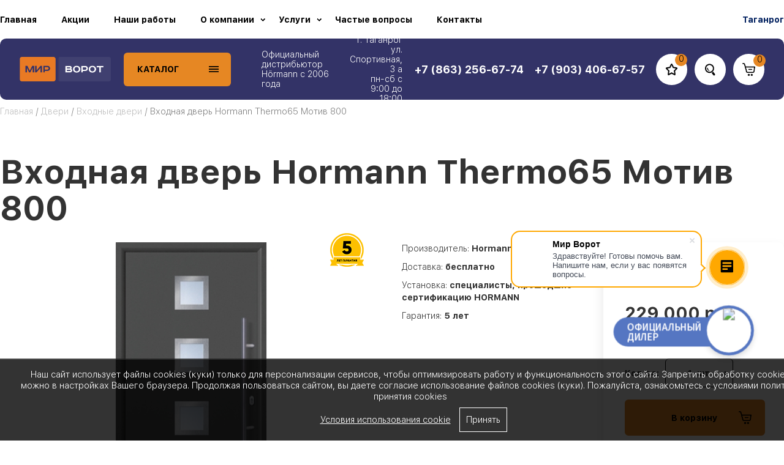

--- FILE ---
content_type: text/html; charset=UTF-8
request_url: https://taganrog.mirvorot.su/vhodnye-dveri/66.html
body_size: 19522
content:
<!DOCTYPE html PUBLIC "-//W3C//DTD XHTML 1.0 Transitional//EN"
        "http://www.w3.org/TR/xhtml1/DTD/xhtml1-transitional.dtd">
<html xmlns="http://www.w3.org/1999/xhtml" xml:lang="ru" lang="ru">
<head>
    <title>Входная дверь Hormann Thermo65 Мотив 800 купить в Таганроге</title>
    <meta http-equiv="Content-Type" content="text/html;charset=utf-8"/>
    <meta name="yandex-verification" content="d653148a61e05fc0"/>
    
    <link rel="canonical" href="https://taganrog.mirvorot.su/vhodnye-dveri/66.html" />
    <link rel="shortcut icon" type="image/ico" href="https://taganrog.mirvorot.su/favicon.ico?v=2"/>
    <meta name="viewport" content="width=device-width, initial-scale=1.0"/>
    <link rel="apple-touch-icon" href="https://taganrog.mirvorot.su/images/touch-icon-iphone.png"/>
    <link rel="apple-touch-icon" sizes="76x76" href="https://taganrog.mirvorot.su/images/touch-icon-ipad.png"/>
    <link rel="apple-touch-icon" sizes="120x120" href="https://taganrog.mirvorot.su/images/touch-icon-iphone-retina.png"/>
    <link rel="apple-touch-icon" sizes="152x152" href="https://taganrog.mirvorot.su/images/touch-icon-ipad-retina.png"/>
    <meta property="og:title" content="Входная дверь Hormann Thermo65 Мотив 800 купить в Таганроге"/>
    <meta property="og:description" content="Компания Мир Ворот предлагает приобрести Входная дверь Hormann Thermo65 Мотив 800 в Таганроге. У нас Вы можете купить Входная дверь Hormann Thermo65 Мотив 800 по самым выгодным ценам."/>
    <meta property="og:image" content="https://taganrog.mirvorot.su/images/logo.png"/>
    <meta property="og:url" content="https://taganrog.mirvorot.su/vhodnye-dveri/66.html"/>
    <meta property="og:type" content="website"/>
    <meta property="og:site_name" content="Мир ворот"/>

    <meta name="description" content="Компания Мир Ворот предлагает приобрести Входная дверь Hormann Thermo65 Мотив 800 в Таганроге. У нас Вы можете купить Входная дверь Hormann Thermo65 Мотив 800 по самым выгодным ценам." />

    <link href="https://taganrog.mirvorot.su/bootstrap/css/bootstrap.min.css" rel="stylesheet" media="screen"/>
    <link href="https://taganrog.mirvorot.su/bootstrap/css/bootstrap-responsive.min.css" rel="stylesheet" media="screen"/>

    <link href="https://taganrog.mirvorot.su/modules/cookieaccept/cookieaccept.min.css" rel="stylesheet" type="text/css"/>

    <link href="https://taganrog.mirvorot.su/js/facebox/facebox.min.css" rel="stylesheet" type="text/css"/>
    <link href="https://taganrog.mirvorot.su/fancybox/jquery.fancybox.min.css" rel="stylesheet" type="text/css"/>
    <link href="https://taganrog.mirvorot.su/css/css.min.css?ver=11" rel="stylesheet" type="text/css"/>
    <link href="https://taganrog.mirvorot.su/js/owl-carousel/owl.carousel.min.css" rel="stylesheet" type="text/css"/>
    <link href="https://taganrog.mirvorot.su/js/owl-carousel/owl.theme.default.min.css" rel="stylesheet" type="text/css"/>

    <link href="https://taganrog.mirvorot.su/css/default.min.css?ver=3" rel="stylesheet" type="text/css"/>
    <link href="https://taganrog.mirvorot.su/css/adaptive.min.css?ver=8" rel="stylesheet" type="text/css"/>

    <link href="https://taganrog.mirvorot.su/fancybox/jquery.fancybox-1.3.4.min.css" rel="stylesheet" type="text/css"/>


    

    <script src="https://taganrog.mirvorot.su/bootstrap/js/jquery.js"></script>
    <script type="text/javascript" src="https://taganrog.mirvorot.su/js/lazyload.min.js"></script>

    <script type="text/javascript" src="https://taganrog.mirvorot.su/modules/cookieaccept/cookieaccept.min.js"></script>

    <!-- Yandex.Metrika counter --> <script type="text/javascript" > (function (d, w, c) { (w[c] = w[c] || []).push(function() { try { w.yaCounter47143509 = new Ya.Metrika({ id:47143509, clickmap:true, trackLinks:true, accurateTrackBounce:true, webvisor:true }); } catch(e) { } }); var n = d.getElementsByTagName("script")[0], s = d.createElement("script"), f = function () { n.parentNode.insertBefore(s, n); }; s.type = "text/javascript"; s.async = true; s.src = "https://mc.yandex.ru/metrika/watch.js"; if (w.opera == "[object Opera]") { d.addEventListener("DOMContentLoaded", f, false); } else { f(); } })(document, window, "yandex_metrika_callbacks"); </script> <noscript><div><img src="https://mc.yandex.ru/watch/47143509" style="position:absolute; left:-9999px;" alt="" /></div></noscript> <!-- /Yandex.Metrika counter -->




<script async id="jsB2bAdsInc" src="https://b2b-links.ru/tools/app.js" onload="adsIncB2b(33550)" charset="utf-8"></script>
    <script>
        var serverfullname = "https://taganrog.mirvorot.su/";

    </script>
</head>
<body class="vhodnye-dveri-page">



<div class="mobilepanel">
    <table>
        <tr>
            <td class="col1">
                <div class="moblemenu" onclick="slideout.toggle();"></div>
            </td>
            <td class="col2">
                <div class="block-phone-mob">
                    <a href="https://taganrog.mirvorot.su/"><img class="logo-responsuve" alt="МирВорот" src="https://taganrog.mirvorot.su/images/logo.png"/></a>
                    <span class="phone-header-mob">+7 (863) 256-67-74</span>
                </div>
            </td>
        </tr>
    </table>
</div>

<nav id="menu" style="display:none;">

    <div class="catalogue_container"></div>
    <div class="menu_container"></div>

</nav>

<main id="panel">
    <div class="header0">
        <div class="menu-bg">
            <div class="site">
                <div class="menucontent-block">
                    <div class="menucontent">
          
         
        
            <ul class="nav-navbar-nav" >
       <li class=" mi"><a href="https://taganrog.mirvorot.su/" >Главная</a></li> <li class=" mi"><a href="https://taganrog.mirvorot.su/actions/" >Акции</a></li> <li class=" mi"><a href="https://taganrog.mirvorot.su/photogallery/" >Наши работы</a></li> <li class="dropdown ">
    <a href="https://taganrog.mirvorot.su//about/" data-href="https://taganrog.mirvorot.su//about/" class="dropdown-toggle dropdown-toggle-link" data-toggle="dropdown">О компании</a>
    <ul class="dropdown-menu" role="menu" aria-labelledby="dLabel">
        
          
         
        
            <ul class="nav-navbar-nav" >
       <li class=" mi"><a href="https://www.mirvorot.su/news/" >Новости</a></li> <li class=" mi"><a href="/vacancies/" >Вакансии</a></li> <li class=" mi"><a href="/otzivi/" >Отзывы</a></li></ul>
    </ul>
</li>
 <li class="dropdown ">
    <a href="https://taganrog.mirvorot.su//service/" data-href="https://taganrog.mirvorot.su//service/" class="dropdown-toggle dropdown-toggle-link" data-toggle="dropdown">Услуги</a>
    <ul class="dropdown-menu" role="menu" aria-labelledby="dLabel">
        
          
         
        
            <ul class="nav-navbar-nav" >
       <li class=" mi"><a href="https://taganrog.mirvorot.su/service-repair/" >Ремонт</a></li> <li class=" mi"><a href="https://taganrog.mirvorot.su/service-installation/" >Установка</a></li> <li class=" mi"><a href="https://taganrog.mirvorot.su/dostavka/" >Доставка</a></li></ul>
    </ul>
</li>
 <li class=" mi"><a href="https://www.mirvorot.su/faq/" >Частые вопросы</a></li> <li class=" mi"><a href="https://taganrog.mirvorot.su/contacts/" >Контакты</a></li></ul></div>
                    <div class="regioncontent"><div class="region_selector"><a href="https://taganrog.mirvorot.su/action/cityselector/" rel="facebox">Таганрог</a></div></div>
                </div>
            </div>
        </div>
        <div class="header_wrapper">
            <div class="site">
<!--                <div class="gir_1" id="gir"></div>-->
                <div class="header-block-menu">
                    <div class="header-block-menu-l-r">
                        <div class="nomobile">
                            <div class="block-left">
                                <a class="logo" href="https://taganrog.mirvorot.su/"><img alt="МирВорот" src="https://taganrog.mirvorot.su/images/logo.png"/></a>

                                <div class="cat-block">
                                    <div class="cat_wrap">
                                        <div class="cat__word">
                                            <div class="word-cat-text">Каталог</div>
                                            <div class="bur"><img src="https://taganrog.mirvorot.su/images/bur1.png"></div>
                                        </div>
                                        <div class="catalogue"><div class="catalogue__wrapper"><div class=" menu_wr"><a href="https://taganrog.mirvorot.su/vorota/" class="gitem">Ворота</a><div class="undermenu"><ul class="undermenuul"><li><div class="row-fluid "><div class="span6"><div class="typename">По типу</div><div class="row-fluid "><div class="span6"><div><a class="secondlevel" class="" href="https://taganrog.mirvorot.su/sekcionnye-vorota/">Секционные ворота</a> </div> <ul class="cat3"><li><a class="threelevel" class="" href="https://taganrog.mirvorot.su/promyshlennye-sekcionnye-vorota/">Промышленные секционные ворота</a></li><li><a class="threelevel" class="" href="https://taganrog.mirvorot.su/sekcionnye-garazhnye-vorota/">Секционные гаражные ворота</a></li><li><a class="threelevel" class="" href="https://taganrog.mirvorot.su/otkatnye-sekcionnye-vorota/">Откатные секционные ворота</a></li></ul></div><div class="span6"><div><a class="secondlevel" class="" href="https://taganrog.mirvorot.su/rolvorota/">Рольворота</a> </div> <ul class="cat3"><li><a class="threelevel" class="" href="https://taganrog.mirvorot.su/promyshlennye-rulonnye-vorota/">Промышленные рулонные ворота</a></li><li><a class="threelevel" class="" href="https://taganrog.mirvorot.su/rulonnye-promyshlennye-reshetki/">Рулонные промышленные решетки</a></li><li><a class="threelevel" class="" href="https://taganrog.mirvorot.su/rulonnye-garazhnye-vorota/">Рулонные гаражные ворота</a></li></ul></div></div><div class="row-fluid "><div class="span6"><div><a class="secondlevel" class="" href="https://taganrog.mirvorot.su/raspashnye-vorota/">Распашные ворота</a> </div> <ul class="cat3"><li><a class="threelevel" class="" href="https://taganrog.mirvorot.su/raspashnye-vezdnye-vorota/">Распашные въездные ворота</a></li><li><a class="threelevel" class="" href="https://taganrog.mirvorot.su/promyshlennye-raspashnye-vorota/">Промышленные распашные ворота</a></li></ul></div><div class="span6"><div><a class="secondlevel" class="" href="https://taganrog.mirvorot.su/skorostnye-vorota/">Скоростные ворота</a> </div> <ul class="cat3"><li><a class="threelevel" class="" href="https://taganrog.mirvorot.su/gibkie-skorostnye-vorota-dlya-pischevyh-predpriyatiy/">Гибкие скоростные ворота для пищевых предприятий</a></li><li><a class="threelevel" class="" href="https://taganrog.mirvorot.su/gibkie-skorostnye-vorota-specialnogo-naznacheniya/">Гибкие скоростные ворота специального назначения</a></li><li><a class="threelevel" class="" href="https://taganrog.mirvorot.su/skorostnye-vorota-dlya-morozilnyh-kamer/">Скоростные ворота для холодильных камер</a></li><li><a class="threelevel" class="" href="https://taganrog.mirvorot.su/skorostnye-promyshlennye-vorota/">Скоростные промышленные ворота</a></li><li><a class="threelevel" class="" href="https://taganrog.mirvorot.su/skorostnye-spiralnye-vorota/">Скоростные спиральные ворота</a></li><li><a class="threelevel" class="" href="https://taganrog.mirvorot.su/skorostnye-rulonnye-vorota/">Скоростные рулонные ворота</a></li><li><a class="threelevel" class="" href="https://taganrog.mirvorot.su/skorostnye-skladchatye-vorota/">Скоростные складчатые ворота</a></li></ul></div></div><div class="row-fluid "><div class="span6"><div><a class="secondlevel" class="" href="https://taganrog.mirvorot.su/otkatnye-vorota/">Откатные ворота</a> </div> <ul class="cat3"><li><a class="threelevel" class="" href="https://taganrog.mirvorot.su/otkatnye-vezdnye-vorota/">Откатные въездные ворота</a></li><li><a class="threelevel" class="" href="https://taganrog.mirvorot.su/samonesushie-otkatnye-v-ezdnye-vorota-273/">Самонесущие откатные въездные ворота</a></li><li><a class="threelevel" class="" href="https://taganrog.mirvorot.su/samonesushie-otkatnye-v-ezdnye-vorota/">Самонесущие откатные промышленные ворота</a></li><li><a class="threelevel" class="" href="https://taganrog.mirvorot.su/vezdnye-otkatnye-promyshlennye-vorota/">Въездные откатные промышленные ворота</a></li></ul></div></div></div><div class="span6"><div class="typename">По назначению</div><div class="row-fluid "><div class="span6"><div><a class="secondlevel" class="" href="https://taganrog.mirvorot.su/garagnie-vorota/">Гаражные ворота</a> </div> <ul class="cat3"><li><a class="threelevel" class="" href="https://taganrog.mirvorot.su/sekcionnye-garazhnye-vorota/">Секционные гаражные ворота</a></li><li><a class="threelevel" class="" href="https://taganrog.mirvorot.su/otkatnye-sekcionnye-vorota/">Откатные секционные ворота</a></li><li><a class="threelevel" class="" href="https://taganrog.mirvorot.su/derevyannye-garazhnye-vorota/">Деревянные гаражные ворота</a></li><li><a class="threelevel" class="" href="https://taganrog.mirvorot.su/rulonnye-garazhnye-vorota/">Рулонные гаражные ворота</a></li><li><a class="threelevel" class="" href="https://taganrog.mirvorot.su/dizjnerskie-garazhnye-vorota/">Дизайнерские гаражные ворота</a></li><li><a class="threelevel" class="" href="https://taganrog.mirvorot.su/garazhnye-bokovye-dveri/">Гаражные двери</a></li></ul></div><div class="span6"><div><a class="secondlevel" class="" href="https://taganrog.mirvorot.su/promyshlennye-vorota/">Промышленные ворота</a> </div> <ul class="cat3"><li><a class="threelevel" class="" href="https://taganrog.mirvorot.su/promyshlennye-sekcionnye-vorota/">Промышленные секционные ворота</a></li><li><a class="threelevel" class="" href="https://taganrog.mirvorot.su/promyshlennye-rulonnye-vorota/">Промышленные рулонные ворота</a></li><li><a class="threelevel" class="" href="https://taganrog.mirvorot.su/promyshlennye-raspashnye-vorota/">Промышленные распашные ворота</a></li><li><a class="threelevel" class="" href="https://taganrog.mirvorot.su/rulonnye-promyshlennye-reshetki/">Рулонные промышленные решетки</a></li><li><a class="threelevel" class="" href="https://taganrog.mirvorot.su/samonesushie-otkatnye-v-ezdnye-vorota/">Самонесущие откатные промышленные ворота</a></li><li><a class="threelevel" class="" href="https://taganrog.mirvorot.su/polosovye-zavesy-pvh/">Полосовые завесы ПВХ</a></li><li><a class="threelevel" class="" href="https://taganrog.mirvorot.su/mayatnikovye-vorota/">Маятниковые ворота</a></li><li><a class="threelevel" class="" href="https://taganrog.mirvorot.su/vezdnye-otkatnye-promyshlennye-vorota/">Въездные откатные промышленные ворота</a></li><li><a class="threelevel" class="" href="https://taganrog.mirvorot.su/vorota-dlya-kollektivnyh-garazhej/">Ворота для коллективных гаражей</a></li></ul></div></div><div class="row-fluid "><div class="span6"><div><a class="secondlevel" class="" href="https://taganrog.mirvorot.su/vezdnye-vorota/">Въездные ворота</a> </div> <ul class="cat3"><li><a class="threelevel" class="" href="https://taganrog.mirvorot.su/otkatnye-vezdnye-vorota/">Откатные въездные ворота</a></li><li><a class="threelevel" class="" href="https://taganrog.mirvorot.su/raspashnye-vezdnye-vorota/">Распашные въездные ворота</a></li><li><a class="threelevel" class="" href="https://taganrog.mirvorot.su/samonesushie-otkatnye-v-ezdnye-vorota-273/">Самонесущие откатные въездные ворота</a></li><li><a class="threelevel" class="" href="https://taganrog.mirvorot.su/ulichnye-kalitki/">Уличные калитки</a></li><li><a class="threelevel" class="" href="https://taganrog.mirvorot.su/vezdnye-otkatnye-promyshlennye-vorota/">Въездные откатные промышленные ворота</a></li></ul></div></div></div></div></li></ul></div></div><div class=" menu_wr"><a href="https://taganrog.mirvorot.su/rollety/" class="gitem">Роллеты</a><div class="undermenu"><ul class="undermenuul"><li><ul class=""><li><div class="typename"></div><div class="row-fluid "><div class="span6"><div><a class="secondlevel" class="" href="https://taganrog.mirvorot.su/prozrachnye-rol-stavni/">Прозрачные рольставни</a> </div> </div><div class="span6"><div><a class="secondlevel" class="" href="https://taganrog.mirvorot.su/upravlenie-rolletami/">Управление роллетами</a> </div> <ul class="cat3"><li><a class="threelevel" class="" href="https://taganrog.mirvorot.su/elektroprivody-dlya-rollet-/">Электроприводы для роллет </a></li><li><a class="threelevel" class="" href="https://taganrog.mirvorot.su/sistema-nero/">Система Nero управления по сети 220В (PLS)</a></li><li><a class="threelevel" class="" href="https://taganrog.mirvorot.su/sistema-nero-ii/">Система Nero II управления по сети 220В (PLS)</a></li><li><a class="threelevel" class="" href="https://taganrog.mirvorot.su/sistema-radio/">Система радиоуправления Nero Radio</a></li><li><a class="threelevel" class="" href="https://taganrog.mirvorot.su/sistema-intro-ii/">Система радиоуправления Nero Intro II</a></li><li><a class="threelevel" class="" href="https://taganrog.mirvorot.su/kontrol-dostupa/">Контроль доступа для роллет</a></li><li><a class="threelevel" class="" href="https://taganrog.mirvorot.su/prostye-resheniya-upravlenie-rolletami/">Простые решения для управления роллетами</a></li></ul></div></div></li></ul></li></ul></div></div><div class=" menu_wr"><a href="https://taganrog.mirvorot.su/dveri/" class="gitem">Двери</a><div class="undermenu"><ul class="undermenuul"><li><ul class=""><li><div class="typename"></div><div class="row-fluid "><div class="span6"><div><a class="secondlevel" class="" href="https://taganrog.mirvorot.su/vhodnye-dveri/">Входные двери</a> </div> </div><div class="span6"><div><a class="secondlevel" class="" href="https://taganrog.mirvorot.su/mezhkomnatnye-dveri/">Межкомнатные двери</a> </div> </div></div><div class="row-fluid "><div class="span6"><div><a class="secondlevel" class="" href="https://taganrog.mirvorot.su/tehnicheskie-dveri/">Технические двери</a> </div> <ul class="cat3"><li><a class="threelevel" class="" href="https://taganrog.mirvorot.su/ognestojkie-i-dymonepronicaemye-dveri/">Противопожарные двери</a></li><li><a class="threelevel" class="" href="https://taganrog.mirvorot.su/stalnye-tehnicheskie-dveri/">Стальные технические двери</a></li><li><a class="threelevel" class="" href="https://taganrog.mirvorot.su/mnogofunkcionalnye-dveri/">Многофункциональные двери</a></li><li><a class="threelevel" class="" href="https://taganrog.mirvorot.su/vnutrennie-tehnicheskie-dveri/">Внутренние технические двери</a></li><li><a class="threelevel" class="" href="https://taganrog.mirvorot.su/mayatnikovye-dveri/">Маятниковые двери</a></li></ul></div><div class="span6"><div><a class="secondlevel" class="" href="https://taganrog.mirvorot.su/dveri-dlya-holodil-nyh-kamer/">Двери для холодильных камер</a> </div> <ul class="cat3"><li><a class="threelevel" class="" href="https://taganrog.mirvorot.su/otkatnye-holodil-nye-dveri/">Откатные холодильные двери</a></li><li><a class="threelevel" class="" href="https://taganrog.mirvorot.su/raspashnye-holodil-nye-dveri/">Распашные холодильные двери</a></li></ul></div></div><div class="row-fluid "><div class="span6"><div><a class="secondlevel" class="" href="https://taganrog.mirvorot.su/zapchasti-dlya-dverej/">Запчасти для дверей</a> </div> </div></div></li></ul></li></ul></div></div><div class=" menu_wr"><a href="https://taganrog.mirvorot.su/avtomatika-dlya-vorot/" class="gitem">Автоматика для ворот</a><div class="undermenu"><ul class="undermenuul"><li><ul class=""><li><div class="typename"></div><div class="row-fluid "><div class="span6"><div><a class="secondlevel" class="" href="https://taganrog.mirvorot.su/avtomatika-dlya-otkatnyh-vorot/">Автоматика для откатных ворот</a> </div> <ul class="cat3"><li><a class="threelevel" class="" href="https://taganrog.mirvorot.su/avtomatika-dlya-otkatnyh-vorot-came/">Автоматика для откатных ворот Came</a></li><li><a class="threelevel" class="" href="https://taganrog.mirvorot.su/avtomatika-dlya-otkatnyh-vorot-nice/">Автоматика для откатных ворот Nice</a></li><li><a class="threelevel" class="" href="https://taganrog.mirvorot.su/avtomatika-dlya-otkatnyh-vorot-hormann/">Автоматика для откатных ворот Hormann</a></li><li><a class="threelevel" class="" href="https://taganrog.mirvorot.su/avtomatika-dlya-otkatnyh-vorot-dea/">Автоматика для откатных ворот DEA</a></li><li><a class="threelevel" class="" href="https://taganrog.mirvorot.su/avtomatika-dlya-otkatnyh-vorot-roltek/">Автоматика для откатных ворот Ролтэк</a></li></ul></div><div class="span6"><div><a class="secondlevel" class="" href="https://taganrog.mirvorot.su/avtomatika-dlya-raspashnyh-vorot/">Автоматика для распашных ворот</a> </div> <ul class="cat3"><li><a class="threelevel" class="" href="https://taganrog.mirvorot.su/avtomatika-dlya-raspashnyh-vorot-came/">Автоматика для распашных ворот Came</a></li><li><a class="threelevel" class="" href="https://taganrog.mirvorot.su/avtomatika-dlya-raspashnyh-vorot-nice/">Автоматика для распашных ворот Nice</a></li><li><a class="threelevel" class="" href="https://taganrog.mirvorot.su/avtomatika-dlya-raspashnyh-vorot-dea/">Автоматика для распашных ворот DEA</a></li><li><a class="threelevel" class="" href="https://taganrog.mirvorot.su/avtomatika-dlya-raspashnyh-vorot-hormann/">Автоматика для распашных ворот Hormann</a></li></ul></div></div><div class="row-fluid "><div class="span6"><div><a class="secondlevel" class="" href="https://taganrog.mirvorot.su/avtomatika-dlya-garazhnyh-vorot/">Автоматика для гаражных ворот</a> </div> <ul class="cat3"><li><a class="threelevel" class="" href="https://taganrog.mirvorot.su/avtomatika-dlya-garazhnyh-vorot-came/">Автоматика для гаражных ворот Came</a></li><li><a class="threelevel" class="" href="https://taganrog.mirvorot.su/avtomatika-dlya-garazhnyh-vorot-dea/">Автоматика для гаражных ворот DEA</a></li><li><a class="threelevel" class="" href="https://taganrog.mirvorot.su/avtomatika-dlya-garazhnyh-vorot-hormann/">Автоматика для гаражных ворот Hormann</a></li><li><a class="threelevel" class="" href="https://taganrog.mirvorot.su/avtomatika-dlya-garazhnyh-vorot-nice/">Автоматика для гаражных ворот Nice</a></li></ul></div><div class="span6"><div><a class="secondlevel" class="" href="https://taganrog.mirvorot.su/avtomatika-dlya-promyshlennyh-sekcionnyh-vorot/">Автоматика для промышленных секционных ворот </a> </div> <ul class="cat3"><li><a class="threelevel" class="" href="https://taganrog.mirvorot.su/avtomatika-dlya-promyshlennyh-vorot-came/">Автоматика для промышленных ворот Came</a></li><li><a class="threelevel" class="" href="https://taganrog.mirvorot.su/avtomatika-dlya-promyshlennyh-vorot-hormann/">Автоматика для промышленных ворот Hormann</a></li><li><a class="threelevel" class="" href="https://taganrog.mirvorot.su/avtomatika-dlya-promyshlennyh-vorot-nice/">Автоматика для промышленных ворот Nice</a></li><li><a class="threelevel" class="" href="https://taganrog.mirvorot.su/avtomatika-dlya-promyshlennyh-vorot-dea/">Автоматика для промышленных ворот DEA</a></li></ul></div></div><div class="row-fluid "><div class="span6"><div><a class="secondlevel" class="" href="https://taganrog.mirvorot.su/avtomatika-dlya-dverej/">Автоматика для дверей</a> </div> <ul class="cat3"><li><a class="threelevel" class="" href="https://taganrog.mirvorot.su/avtomatika-dlya-raspashnyh-dverej/">Автоматика для распашных дверей</a></li><li><a class="threelevel" class="" href="https://taganrog.mirvorot.su/avtomatika-dlya-razdvizhnyh-vorot/">Автоматика для раздвижных дверей</a></li></ul></div><div class="span6"><div><a class="secondlevel" class="" href="https://taganrog.mirvorot.su/aksessuary/">Аксессуары</a> </div> <ul class="cat3"><li><a class="threelevel" class="" href="https://taganrog.mirvorot.su/signalnye-lampy/">Сигнальные лампы</a></li><li><a class="threelevel" class="" href="https://taganrog.mirvorot.su/fotoelementy/">Фотоэлементы</a></li><li><a class="threelevel" class="" href="https://taganrog.mirvorot.su/bloki-upravleniya/">Блоки управления</a></li><li><a class="threelevel" class="" href="https://taganrog.mirvorot.su/ustroystva-bezopasnosti/">Устройства безопасности</a></li><li><a class="threelevel" class="" href="https://taganrog.mirvorot.su/radioupravlenie/">Радиоуправление</a></li></ul></div></div><div class="row-fluid "><div class="span6"><div><a class="secondlevel" class="" href="https://taganrog.mirvorot.su/pulty-dlya-vorot/">Пульты, брелоки</a> </div> <ul class="cat3"><li><a class="threelevel" class="" href="https://taganrog.mirvorot.su/pulty-nero/">Пульты Nero</a></li><li><a class="threelevel" class="" href="https://taganrog.mirvorot.su/pul-ty-dea/">Пульты DEA</a></li><li><a class="threelevel" class="" href="https://taganrog.mirvorot.su/pulty-nice/">Пульты Nice</a></li><li><a class="threelevel" class="" href="https://taganrog.mirvorot.su/pulty-came/">Пульты Came</a></li><li><a class="threelevel" class="" href="https://taganrog.mirvorot.su/pulty-hormann/">Пульты Hormann</a></li><li><a class="threelevel" class="" href="https://taganrog.mirvorot.su/zapchasti-dlya-pultov-hormann/">Запчасти для пультов Hormann</a></li></ul></div><div class="span6"><div><a class="secondlevel" class="" href="https://taganrog.mirvorot.su/zapchasti-dlya-avtomatiki/">Запчасти для автоматики</a> </div> <ul class="cat3"><li><a class="threelevel" class="" href="https://taganrog.mirvorot.su/zapchasti-dlya-garazhnyh-privodov/">Запчасти для гаражных приводов</a></li><li><a class="threelevel" class="" href="https://taganrog.mirvorot.su/zapchasti-dlya-otkatnyh-privodov/">Запчасти для откатных приводов</a></li><li><a class="threelevel" class="" href="https://taganrog.mirvorot.su/zapchasti-dlya-raspashnyh-privodov/">Запчасти для распашных приводов</a></li></ul></div></div></li></ul></li></ul></div></div><div class=" menu_wr"><a href="https://taganrog.mirvorot.su/shlagbaumy/" class="gitem">Шлагбаумы</a><div class="undermenu"><ul class="undermenuul"><li><ul class=""><li><div class="typename"></div><div class="row-fluid "><div class="span6"><div><a class="secondlevel" class="" href="https://taganrog.mirvorot.su/shlagbaumy-came/">Шлагбаумы Came</a> </div> </div><div class="span6"><div><a class="secondlevel" class="" href="https://taganrog.mirvorot.su/shlagbaumy-nice/">Шлагбаумы Nice</a> </div> </div></div><div class="row-fluid "><div class="span6"><div><a class="secondlevel" class="" href="https://taganrog.mirvorot.su/shlagbaumy-dea/">Шлагбаумы DEA</a> </div> </div><div class="span6"><div><a class="secondlevel" class="" href="https://taganrog.mirvorot.su/antivandal-nye-shlagbaumy/">Антивандальные шлагбаумы</a> </div> </div></div><div class="row-fluid "><div class="span6"><div><a class="secondlevel" class="" href="https://taganrog.mirvorot.su/komplektyushie-dlya-shlagbaumov/">Комплектующие для шлагбаумов</a> </div> </div></div></li></ul></li></ul></div></div><div class=" menu_wr"><a href="https://taganrog.mirvorot.su/kontrol-dostupa-i-upravleniya/" class="gitem">Контроль доступа и управления</a><div class="undermenu"><ul class="undermenuul"><li><ul class=""><li><div class="typename"></div><div class="row-fluid "><div class="span6"><div><a class="secondlevel" class="" href="https://taganrog.mirvorot.su/akusticheskie-detektory-siren-sos112/">Акустические детекторы сирен</a> </div> </div><div class="span6"><div><a class="secondlevel" class="" href="https://taganrog.mirvorot.su/gsm-moduli-dlya-shlagbaumov-i-vorot/">GSM модули для ворот и шлагбаумов</a> </div> </div></div></li></ul></li></ul></div></div><div class=" menu_wr"><a href="https://taganrog.mirvorot.su/protivopozharnoe-oborudovanie/" class="gitem">Противопожарное оборудование</a><div class="undermenu"><ul class="undermenuul"><li><ul class=""><li><div class="typename"></div><div class="row-fluid "><div class="span6"><div><a class="secondlevel" class="" href="https://taganrog.mirvorot.su/protivopozharnye-shtory/">Противопожарные шторы</a> </div> </div><div class="span6"><div><a class="secondlevel" class="" href="https://taganrog.mirvorot.su/protivopozharnye-lyuki/">Противопожарные люки</a> </div> </div></div><div class="row-fluid "><div class="span6"><div><a class="secondlevel" class="" href="https://taganrog.mirvorot.su/protivopozharnye-vorota/">Противопожарные ворота</a> </div> </div></div></li></ul></li></ul></div></div><div class=" menu_wr"><a href="https://taganrog.mirvorot.su/peregruzochnaya-tehnika/" class="gitem">Перегрузочное оборудование</a><div class="undermenu"><ul class="undermenuul"><li><ul class=""><li><div class="typename"></div><div class="row-fluid "><div class="span6"><div><a class="secondlevel" class="" href="https://taganrog.mirvorot.su/germetizatory-vorot/">Герметизаторы проема</a> </div> <ul class="cat3"><li><a class="threelevel" class="" href="https://taganrog.mirvorot.su/tentovye-germetizatory/">Тентовые герметизаторы проема</a></li><li><a class="threelevel" class="" href="https://taganrog.mirvorot.su/naduvnye-germetizatory-vorot/">Надувные герметизаторы проема</a></li><li><a class="threelevel" class="" href="https://taganrog.mirvorot.su/germetizatory-vorot-s-podushkami/">Герметизаторы проема с подушками</a></li></ul></div><div class="span6"><div><a class="secondlevel" class="" href="https://taganrog.mirvorot.su/shlyuz-tambury/">Шлюз-тамбуры</a> </div> </div></div><div class="row-fluid "><div class="span6"><div><a class="secondlevel" class="" href="https://taganrog.mirvorot.su/uravnitelnye-platformy/">Уравнительные платформы</a> </div> <ul class="cat3"><li><a class="threelevel" class="" href="https://taganrog.mirvorot.su/peregruzochnye-mosty-gidravlicheskie/">Уравнительные платформы гидравлические</a></li><li><a class="threelevel" class="" href="https://taganrog.mirvorot.su/peregruzochnye-mosty-mehanicheskie/">Уравнительные платформы механические</a></li></ul></div><div class="span6"><div><a class="secondlevel" class="" href="https://taganrog.mirvorot.su/bampery-dlya-platform-/">Бамперы для платформ </a> </div> <ul class="cat3"><li><a class="threelevel" class="" href="https://taganrog.mirvorot.su/pod-ezdnye-bufery/">Упорные бамперы</a></li><li><a class="threelevel" class="" href="https://taganrog.mirvorot.su/montazhnye-plity-i-montazhnye-konsoli/">Монтажные консоли</a></li></ul></div></div><div class="row-fluid "><div class="span6"><div><a class="secondlevel" class="" href="https://taganrog.mirvorot.su/kolesnye-napravlyayushie/">Колесные направляющие</a> </div> </div><div class="span6"><div><a class="secondlevel" class="" href="https://taganrog.mirvorot.su/protivootkatnye-upory/">Противооткатные упоры</a> </div> </div></div></li></ul></li></ul></div></div><div class=" menu_wr"><a href="https://taganrog.mirvorot.su/parkovochnoe-oborudovanie/" class="gitem">Парковочное оборудование</a><div class="undermenu"><ul class="undermenuul"><li><ul class=""><li><div class="typename"></div><div class="row-fluid "><div class="span6"><div><a class="secondlevel" class="" href="https://taganrog.mirvorot.su/bollardy/">Болларды</a> </div> </div><div class="span6"><div><a class="secondlevel" class="" href="https://taganrog.mirvorot.su/cepnye-barery/">Цепные барьеры</a> </div> </div></div><div class="row-fluid "><div class="span6"><div><a class="secondlevel" class="" href="https://taganrog.mirvorot.su/avtomaticheskie-parkovochniki/">Автоматические парковочные барьеры</a> </div> </div><div class="span6"><div><a class="secondlevel" class="" href="https://taganrog.mirvorot.su/protivotarannye-bar-ery/">Противотаранные барьеры</a> </div> </div></div><div class="row-fluid "><div class="span6"><div><a class="secondlevel" class="" href="https://taganrog.mirvorot.su/zagraditel-nye-stolbiki/">Заградительные столбики</a> </div> </div><div class="span6"><div><a class="secondlevel" class="" href="https://taganrog.mirvorot.su/zagraditel-nye-klumby/">Заградительные клумбы</a> </div> </div></div></li></ul></li></ul></div></div><div class=" menu_wr"><a href="https://taganrog.mirvorot.su/komplektuyushie/" class="gitem">Комплектующие для ворот</a><div class="undermenu"><ul class="undermenuul"><li><ul class=""><li><div class="typename"></div><div class="row-fluid "><div class="span6"><div><a class="secondlevel" class="" href="https://taganrog.mirvorot.su/gotovye-komplekty-dlya-vorot/">Комплекты Ролтэк для откатных ворот </a> </div> </div><div class="span6"><div><a class="secondlevel" class="" href="https://taganrog.mirvorot.su/gotovye-komplekty-roltek-dlya-podvesnyh-vorot/">Комплекты Ролтэк для подвесных ворот</a> </div> </div></div><div class="row-fluid "><div class="span6"><div><a class="secondlevel" class="" href="https://taganrog.mirvorot.su/komplektuyuschie-dlya-otkatnyh-vorot/">Комплектующие для откатных ворот</a> </div> <ul class="cat3"><li><a class="threelevel" class="" href="https://taganrog.mirvorot.su/komplektuyuschie-dlya-otkatnyh-vorot-roltek/">Комплектующие для откатных ворот Ролтэк</a></li><li><a class="threelevel" class="" href="https://taganrog.mirvorot.su/komplektuyushie-dlya-otkatnyh-vorot-came/">Комплектующие для откатных ворот Came</a></li><li><a class="threelevel" class="" href="https://taganrog.mirvorot.su/komplektuyushie-dlya-otkatnyh-vorot-na-kolesah-came/">Комплектующие для откатных ворот на колесах Came</a></li></ul></div><div class="span6"><div><a class="secondlevel" class="" href="https://taganrog.mirvorot.su/komplektuyushie-dlya-podvesnyh-vorot/">Комплектующие для подвесных ворот</a> </div> <ul class="cat3"><li><a class="threelevel" class="" href="https://taganrog.mirvorot.su/komplektuyushie-dlya-podvesnyh-vorot-roltek/">Комплектующие для подвесных ворот Ролтэк</a></li><li><a class="threelevel" class="" href="https://taganrog.mirvorot.su/komplektuyushie-dlya-podvesnyh-vorot-came/">Комплектующие для подвесных ворот Came</a></li></ul></div></div><div class="row-fluid "><div class="span6"><div><a class="secondlevel" class="" href="https://taganrog.mirvorot.su/komplektuyushie-dlya-raspashnyh-vorot/">Комплектующие для распашных ворот</a> </div> </div></div></li></ul></li></ul></div></div><div class=" menu_wr"><a href="https://taganrog.mirvorot.su/zapchasti-dlya-vorot/" class="gitem">Запчасти для автоматических ворот</a><div class="undermenu"><ul class="undermenuul"><li><ul class=""><li><div class="typename"></div><div class="row-fluid "><div class="span6"><div><a class="secondlevel" class="" href="https://taganrog.mirvorot.su/zapchasti-dlya-garazhnyh-vorot/">Запчасти для гаражных ворот</a> </div> </div><div class="span6"><div><a class="secondlevel" class="" href="https://taganrog.mirvorot.su/zapchasti-dlya-promyshlennyh-sekcionnyh-vorot/">Запчасти для промышленных секционных ворот</a> </div> </div></div></li></ul></li></ul></div></div><div class=" menu_wr"><a href="https://taganrog.mirvorot.su/kabelnye-tokopodvody/" class="gitem">Кабельные токоподводы</a><div class="undermenu"><ul class="undermenuul"><li><ul class=""><li><div class="typename"></div><div class="row-fluid "><div class="span6"><div><a class="secondlevel" class="" href="https://taganrog.mirvorot.su/kabel-nye-tokopodvody-rc-30-c-profil-do-15-kg-/">Тележки в сборе RC 30 C-профиль (до 15 кг)</a> </div> </div><div class="span6"><div><a class="secondlevel" class="" href="https://taganrog.mirvorot.su/kabel-nye-tokopodvody-rc-35-c-profil-do-35-kg-/">Тележки в сборе RC 35 C-профиль (до 35 кг)</a> </div> </div></div><div class="row-fluid "><div class="span6"><div><a class="secondlevel" class="" href="https://taganrog.mirvorot.su/komplektuyushie-iz-sistemy-rc30/">Комплектующие из системы RC30</a> </div> </div><div class="span6"><div><a class="secondlevel" class="" href="https://taganrog.mirvorot.su/komplektuyushie-iz-sistemy-rc35/">Комплектующие из системы RC35</a> </div> </div></div><div class="row-fluid "><div class="span6"><div><a class="secondlevel" class="" href="https://taganrog.mirvorot.su/girlyandnye-festonnye-kabel-nye-sistemy-elektropitaniya/">Гирляндные (фестонные) кабельные системы электропитания</a> </div> </div><div class="span6"><div><a class="secondlevel" class="" href="https://taganrog.mirvorot.su/kabel-nye-tokopodvody-vzryvobezopasnogo-ispolneniya/">Токоподводы взрывобезопасного исполнения</a> </div> </div></div></li></ul></li></ul></div></div><div class=" menu_wr"><a href="https://taganrog.mirvorot.su/legkie-kranovye-sistemy/" class="gitem">Легкие крановые системы</a><div class="undermenu"><ul class="undermenuul"><li><a class="" href="https://taganrog.mirvorot.su/legkie-kranovye-sistemy/1385.html">Крановые пути РОЛТЭК</a></li><li><a class="" href="https://taganrog.mirvorot.su/legkie-kranovye-sistemy/1386.html">Крановые пути двойные РОЛТЭК</a></li><li><a class="" href="https://taganrog.mirvorot.su/legkie-kranovye-sistemy/1387.html">Однобалочные краны РОЛТЭК</a></li><li><a class="" href="https://taganrog.mirvorot.su/legkie-kranovye-sistemy/1388.html">Двухбалочные краны РОЛТЭК</a></li><li><a class="" href="https://taganrog.mirvorot.su/legkie-kranovye-sistemy/1389.html">Консольные краны настенные РОЛТЭК</a></li><li><a class="" href="https://taganrog.mirvorot.su/legkie-kranovye-sistemy/1390.html">Консольные краны на колонне  РОЛТЭК </a></li></ul></div></div></div></div>
                                    </div>
                                </div>

                                <a href="https://taganrog.mirvorot.su/images/official-screen.jpg" rel="fancybox" class="underlogo-header">Официальный дистрибьютор <br />Hörmann с 2006 года</a>
                            </div>
                        </div>
                        <div class="">
                            <div class="block-right">
                                <div class="adressblockwrapper">
                                    <div class="adressblock">г. Таганрог ул. Спортивная, 3 а</div>
                                    <div class="worktimeblock">пн-сб с 9:00 до 18:00</div>
                                </div>
                                <div class="">
                                    <div class="phoneblock">
                                        <div class="phone">+7 (863) 256-67-74</div>
                                        <div class="phone">+7 (903) 406-67-57</div>
                                        <div class="watsapp"><a href="https://wa.me/+79034066757">WhatsApp</a></div>
                                    </div>
                                </div>
                                <div class="makeorderwrapper nomobile">
                                    <a href="https://taganrog.mirvorot.su/fav/" title="Изранное" class="topfav"><span
                                            class="favcount">0</span></a>
                                    <div class="block-serach"></div>
                                    <div class="block-basket">
                                        <a class="basket-place" href="https://taganrog.mirvorot.su/basket/">
                                            <span id="basket" class="basketuniq"><div class="bcontent">
    <span class="basket_count">0</span>
<!--    Корзина: <span class="basket_price">0 <span>руб.</span></span>-->
</div></span>
                                        </a>
                                    </div>
                                </div>
                                <!--                                <div class="makeorderwrapper nomobile">-->
                                <!--                                    <a href="https://taganrog.mirvorot.su/action/popup/" class="makeorder" rel="facebox">Заказать звонок</a>-->
                                <!--                                    <a href="https://taganrog.mirvorot.su/action/writemsg/" class="writemsg" rel="facebox">Написать директору</a>-->
                                <!--                                </div>-->
                            </div>
                        </div>
                    </div>
                </div>
            </div>
        </div>

    </div>

    <div class="search">
        <div class="site">
            <div class="block-form">
                <form method="get" action="https://taganrog.mirvorot.su/catalogue/">
                    <input name="search" class="is" value=""
                           placeholder="Поиск товаров по сайту"/>
                    <button class="s"></button>
                </form>
            </div>
        </div>
    </div>

    <div class="clear"></div>
    <div class="sitecrumble"><div class="site"><div class=""><div class="crumble"><a href="https://taganrog.mirvorot.su/">Главная</a> / <a href="https://taganrog.mirvorot.su/dveri/">Двери</a> / <a href="https://taganrog.mirvorot.su/vhodnye-dveri/">Входные двери</a> / Входная дверь Hormann Thermo65 Мотив 800</div></div></div></div>
    <div style="position: relative;z-index: 10" class="pagecontent"> <div class="site">
    <div class="">
        <div class="goodcard">
            <h1>Входная дверь Hormann Thermo65 Мотив 800</h1>
            
            <div class="row-fluid">
                <div class="span6">
                    <div class="img-container-block">
                        <div class="img-container-block2">
                            <div class="block-guarantee">
                                <div class="block-icons-1">
                                    <ul class="icons_wrapper"><li><img src="https://taganrog.mirvorot.su/upload/dict_icons/63dcc04c49442.png" title="5 лет гарантия" alt="5 лет гарантия"></li></ul>
                                </div>
                            </div>
                            <div class="img_container">
                                <a href="https://taganrog.mirvorot.su/goods/66/2338.jpg" class="grouped_elements">
                                    <img alt="Входная дверь Hormann Thermo65 Мотив 800" id="photo66" src="https://taganrog.mirvorot.su/goods/66/card_2338.jpg">
                                </a>
                            </div>
                            <div class="buttons_wrapper"><ul class="card_buttons"><li><a href="#" data-id="66" title="Избранное" class="favicon " data-withtext="1"><span>Добавить в избранное</span></a></li><li></li></ul></div>
                        </div>

                        
                    </div>
                </div>

                <div class="span3">
                    <div class="colors-block">
                        
                    </div>

                    <div class="option2"><ul class="ul"><li>Производитель: <strong>Hormann (Германия) </strong></li><li>Доставка: <strong>бесплатно </strong></li><li>Установка: <strong>специалисты, прошедшие сертификацию HORMANN </strong></li><li>Гарантия: <strong>5 лет </strong></li></ul></div>
                </div>

                <div class="span3">
                    <div class="block-card-line">
                        <div class="block-card-line-content">
                            <div class="card_has_wrapper"><span class="has"><span></span>В наличии</span></div>
                            <div class="article_wrapper"></div>
                            <div class="markers_wrapper"></div>
                            <div class="block-rating-markers">
                                <ul class="rating_markers">
                                    <li>
                                        <div class="card_rating"></div>
                                    </li>
                                </ul>
                            </div>

                            <div class="order_plate">
    <div class="imprice_wrapper"><div class="disprice " style="display:none"><div class="p-price p-pricenew" >229 000 <span>руб.</span></div><div class="p-priceold">0 <span>руб.</span></div></div><div class="nodisprice p-price" style="display:">229 000 <span>руб.</span></div></div>

    

    <div class="block-if-pay">
        <img src="https://taganrog.mirvorot.su/images/rub-pay.png">
        <a href="">Условия оплаты</a>
        <div class="block-msg"><div class="option1"><ul class="ul"><li>Оплата: <strong>наличными, безналичными, банковскими картами (VISA, MasterCard) </strong></li></ul></div></div>
    </div>

    <div class="selcount">
        <div class="bloc-title">Кол-во:</div>
        <div class="count-selector" data-connect="orderplate" data-maxcount="10"><span class="minus"><span>-</span></span><span><span class="count">1</span>&nbsp; шт</span><span class="plus"><span>+</span></span></div>
    </div>

    <div class="buttons">
        <div class="">
            <a href="#" class="addtobasket" data-id="66" data-count="selcount">В корзину<span></span></a>
        </div>
        <div class="">
            <a href="https://taganrog.mirvorot.su/action/oneclick/?g=66" data-basepath="https://taganrog.mirvorot.su/action/oneclick/" data-id="66" rel="nofollow" class="oneclick">Заказать в 1 клик</a>
        </div>
    </div>
</div>
                        </div>
                    </div>

                    <div class="options_wrapper">
                        <div class="block-title">
                            Дополнительные сервисы
                        </div>

                        <div class="block-icons-2">
                            <ul class="card_icons"><li><a class="item" href="/dostavka/"><img src="https://taganrog.mirvorot.su/upload/icons_card/66603dcd7304c.png"><span>Доставка</span></a></li><li><a class="item" href="/credit-i-rassrochka/"><img src="https://taganrog.mirvorot.su/upload/icons_card/66603de977572.png"><span>Кредит</span></a></li></ul>
                        </div>
                    </div>
                </div>

            </div>
            <ul class="nav nav-tabs"><li class="active"><a href="#tab0" data-toggle="tab">Описание</a></li><li class=""><a href="#tab1" data-toggle="tab">Цвета</a></li><li class=""><a href="#tab2" data-toggle="tab">Преимущества</a></li><li class=""><a href="#tab3" data-toggle="tab">Отзывы (0)</a></li></ul><div class="tab-content"> <div class="tab-pane active" id="tab0"><p>
	<strong>Входная дверь Hormann Thermo 65 Мотив 800.</strong>&nbsp;Гладкое стальное полотно Трехслойное изоляционное остекление: снаружи многослойное безопасное стекло VSG &ndash; Satinato &ndash; внутри многослойное безопасное стекло VSG Рама остекления из нержавеющей стали Ручка HB 38-2</p>
<p>
	Благодаря сплошному дверному полотну толщиной 65 мм с заполнением из твердого пенополиуретана и расположенному внутри профилю створки из композитного материала холод остается снаружи. Входные двери Thermo65 обеспечивают эффективную теплоизоляцию Вашего дома, их показатель UD достигает 0,87 Вт/(м&sup2;&middot;К). Эти двери серийно оснащены замком с 5-кратным запиранием , благодаря которому Вы будете чувствовать себя дома в безопасности. Двери с мотивами Thermo65 можно заказать с оснащением для защиты от взлома класса RC 2 &ndash; так Вы будете чувствовать себя дома в еще большей безопасности. Выберите для Вашей двери один из 13 привлекательных мотивов, 16 предпочтительных цветов и 5 вариантов отделки поверхности Decograin.</p>
<p>
	<br />
	<span style="font-size:18px;"><strong>Конструкция</strong></span></p>
<div class="row-fluid">
	<div class="span7">
		<p>
			<img alt="" src="https://www.mirvorot.su/files/images/thermo%2065constr(1).jpg" style="max-width: 100% " /></p>
	</div>
	<div class="span5">
		<p>
			&nbsp;</p>
		<p>
			<strong>1.</strong>Сплошное стальное полотно толщиной 65 мм с расположенным внутри профилем створки и толстым фальцем для элегантного внешнего вида двери</p>
		<p>
			<strong>2.</strong>Профиль створки c термическим разделением из композиционного материала обеспечивает высокую устойчивость и теплоизоляцию</p>
		<p>
			<strong>3.</strong>Алюминиевая коробка с термическим разделением, толщиной 80 мм и высотой 20 мм, алюминиевопластмассовый порог с термическим разделением для высокой теплоизоляции</p>
		<p>
			<strong>4.</strong>Тройной уровень уплотнения, обеспечивающий оптимальную защиту от дождя, ветра и грязи</p>
	</div>
</div>
<p>
	<br />
	<span style="font-size:18px;"><strong>Стандартные размеры Thermo 65</strong></span></p>
<table border="1" cellpadding="8" cellspacing="1" style="width: 100%">
	<tbody>
		<tr>
			<td>
				<strong>Наружный размер рамы (заказной размер)</strong></td>
			<td>
				<strong>Проем стены в&nbsp;свету</strong></td>
			<td>
				<strong>Размер коробки в&nbsp;свету</strong></td>
		</tr>
		<tr>
			<td>
				1000 &times; 2100</td>
			<td>
				1020 &times; 2110</td>
			<td>
				850 &times; 2005</td>
		</tr>
		<tr>
			<td>
				1100 &times; 2100</td>
			<td>
				1120 &times; 2110</td>
			<td>
				950 &times; 2005</td>
		</tr>
	</tbody>
</table>
<p>
	&nbsp;</p>
<p>
	<span style="font-size:18px;"><strong>Технические характеристики</strong></span></p>
<table border="1" cellpadding="8" cellspacing="1" style="width: 100%">
	<tbody>
		<tr>
			<td>
				<strong>Воздействующие силы по EN&nbsp;12217</strong></td>
			<td>
				до класса&nbsp;3</td>
		</tr>
		<tr>
			<td>
				<strong>Длительная стойкость к механическим воздействиям по EN&nbsp;12400</strong></td>
			<td>
				до класса&nbsp;6</td>
		</tr>
		<tr>
			<td>
				<strong>Стойкость к атмосферным воздействиям по EN&nbsp;12219</strong></td>
			<td>
				до 2d / 2e</td>
		</tr>
		<tr>
			<td>
				<strong>Воздухопроницаемость по EN&nbsp;12207</strong></td>
			<td>
				до класса&nbsp;4</td>
		</tr>
		<tr>
			<td>
				<strong>Защита от&nbsp;дождя по EN&nbsp;12208</strong></td>
			<td>
				до класса&nbsp;3A</td>
		</tr>
		<tr>
			<td>
				<strong>Устойчивость при ветровой нагрузке по EN&nbsp;12210</strong></td>
			<td>
				до класса&nbsp;C3 / B3</td>
		</tr>
		<tr>
			<td>
				<strong>Ударопрочность по EN&nbsp;13049</strong></td>
			<td>
				до класса&nbsp;1</td>
		</tr>
		<tr>
			<td>
				<strong>Механическая прочность по EN&nbsp;1192</strong></td>
			<td>
				до класса&nbsp;3</td>
		</tr>
		<tr>
			<td>
				<strong>Теплоизоляция</strong></td>
			<td>
				до 0,87&nbsp;Вт/(м&sup2;&middot;К)</td>
		</tr>
		<tr>
			<td>
				<strong>Звукоизоляция</strong></td>
			<td>
				до 32&nbsp;дБ</td>
		</tr>
		<tr>
			<td>
				<strong>Защита от&nbsp;взлома по EN&nbsp;1627 (опция)</strong></td>
			<td>
				RC&nbsp;2 (опция)</td>
		</tr>
	</tbody>
</table>
<p>
	&nbsp;</p>
</div> <div class="tab-pane " id="tab1"><p>
	<span style="font-size:18px;"><strong>Предпочтительные цвета дверей</strong></span></p>
<div class="row-fluid">
	<div class="span3">
		<p>
			<img alt="" src="https://www.mirvorot.su/files/images/colordoors1(1).jpg" style="width: 302px; height: 433px;" /></p>
	</div>
	<div class="span6">
		<p>
			&nbsp;</p>
		<p>
			<strong>1.</strong>RAL 9016 Белый<br />
			<strong>2.</strong>RAL 9007 Цвет серого алюминия<br />
			<strong>3.</strong>RAL 9006 Цвет белого алюминия<br />
			<strong>4.</strong>RAL 9002 Серо-белый<br />
			<strong>5.</strong>RAL 9001 Кремовый<br />
			<strong>6.</strong>RAL 8028 Коричневый<br />
			<strong>7.</strong>RAL 8003 Кирпичный<br />
			<strong>8.</strong>RAL 7040 Серый<br />
			<strong>9.</strong>RAL 7035 Светло-серый<br />
			<strong>10.</strong>RAL 7016 Цвет серого антрацита<br />
			<strong>11.</strong>RAL 6005 Цвет мха<br />
			<strong>12.</strong>RAL 5014 Сизый<br />
			<strong>13.</strong>RAL 5010 Цвет голубой горечавки<br />
			<strong>14.</strong>RAL 3004 Пурпурно-красный<br />
			<strong>15.</strong>RAL 3003 Рубиново-красный<br />
			<strong>16.</strong>RAL 3000 Огненно-красный<br />
			<strong>17.</strong>RAL 1015 Цвет светлой слоновой кости<br />
			<strong>18.</strong>CH 703 Цвет антрацита с металлическим блеском</p>
	</div>
</div>
<p>
	&nbsp;</p>
<div class="row-fluid">
	<div class="span6">
		<p>
			<span style="font-size:18px;"><strong>6 цветов Matt deluxe. НОВИНКА</strong></span></p>
		<p>
			<img alt="" src="https://www.mirvorot.su/files/images/mattdeluxe.jpg" style="width: 301px; height: 137px;" /></p>
		<p>
			<strong>1.</strong>CH 9016 Matt deluxe, белый цвет<br />
			<strong>2.</strong>CH 9006 Matt deluxe, белый алюминий<br />
			<strong>3.</strong>CH 9007 Matt deluxe, серый алюминий<br />
			<strong>4.</strong>CH 7016 Matt deluxe, серый антрацит<br />
			<strong>5.</strong>CH 8028 Matt deluxe, коричневый<br />
			<strong>6.</strong>CH 703 Matt deluxe, &laquo;антрацит металлик&raquo;</p>
	</div>
	<div class="span6">
		<p>
			<span style="font-size:18px;"><strong>5 вариантов декоративной отделки Decograin*</strong></span></p>
		<p>
			<img alt="" src="https://www.mirvorot.su/files/images/decograin(1).jpg" style="width: 301px; height: 139px;" /></p>
		<p>
			<strong>1.</strong>Golden Oak (золотой дуб): отделка под дуб светло-каштанового, золотисто-желтого цвета<br />
			<strong>2.</strong>Dark Oak (темный дуб): отделка под дуб орехового цвета<br />
			<strong>3.</strong>Night Oak (дуб венге): фактура дуба с насыщенным темным тоном<br />
			<strong>4.</strong>Winchester Oak (дуб винчестер): отделка под сучковатый<br />
			дуб натурального цвета<br />
			<strong>5.</strong>Titan Metallic CH 703: цвет антрацита с металлическим блеском</p>
	</div>
</div>
<p>
	&nbsp;</p>
</div> <div class="tab-pane " id="tab2"><div class="row-fluid">
	<div class="span6">
		<p>
			<img alt="" src="https://www.mirvorot.su/files/images/doorhorm.jpg" style="width: 370px; height: 440px;" /></p>
		<p>
			<strong>Качественные изделия на&nbsp;долгие годы</strong></p>
		<p>
			H&ouml;rmann убеждены в своей продукции и&nbsp;в бескомпромиссном обеспечении качества. Поэтому компания H&ouml;rmann предоставляет 5-летнюю гарантию* на&nbsp;все входные двери Thermo65 / Thermo46.</p>
	</div>
	<div class="span6">
		<p>
			<img alt="" src="https://www.mirvorot.su/files/images/doorhorm2.jpg" style="width: 370px; height: 440px;" /></p>
		<p>
			<strong>Дверное полотно без видимого профиля створки</strong></p>
		<p>
			Изысканный и&nbsp;благородный дизайн входа в&nbsp;дом благодаря дверям Thermo65 и&nbsp;Thermo46 &ndash; и&nbsp;неважно, предназначены ли они для главного входа в&nbsp;дом или для бокового. Красивое дверное полотно, сплошное с&nbsp;внешней и&nbsp;внутренней стороны, с&nbsp;расположенным внутри профилем створки отвечает самым взыскательным требованиям к оформлению. Их внешний вид изнутри (см. рис. на&nbsp;стр. 30) будет идеально сочетаться с&nbsp;Вашими межкомнатными дверьми.</p>
	</div>
</div>
<p>
	&nbsp;</p>
<div class="row-fluid">
	<div class="span6">
		<p>
			<img alt="" src="https://www.mirvorot.su/files/images/doorhorm3.jpg" style="width: 370px; height: 440px;" /></p>
		<p>
			<strong>Эффективная теплоизоляция</strong></p>
		<p>
			Входные двери Thermo46 обеспечивают эффективную теплоизоляцию Вашего дома благодаря показателю UD прибл. до 1,1&nbsp;Вт/(м&sup2;&middot;K)*. Благодаря показателю UD&nbsp;прибл. до&nbsp;0,87 Вт/(м&sup2;&middot;K)* двери Thermo65 обладают дополнительным преимуществом в&nbsp;области теплоизоляции. Таким образом, Вы&nbsp;экономите электроэнергию и&nbsp;делаете свой вклад в&nbsp;защиту окружающей среды..</p>
	</div>
	<div class="span6">
		<p>
			<img alt="" src="https://www.mirvorot.su/files/images/doorhorm4.jpg" style="width: 370px; height: 440px;" /></p>
		<p>
			<strong>Замок с&nbsp;защитой от&nbsp;взлома</strong></p>
		<p>
			Вы и&nbsp;Ваша семья должны чувствовать себя дома в&nbsp;безопасности. Поэтому наши двери Thermo65 / Thermo46 серийно оснащены замком с&nbsp;многоточечным запиранием. Для еще более эффективной защиты от&nbsp;взлома многие мотивы дверей Thermo46, а&nbsp;также многие входные двери Thermo65 (в том числе с&nbsp;боковыми элементами и&nbsp;окнами верхнего света) опционально поставляются с&nbsp;оснащением для защиты от&nbsp;взлома RC&nbsp;2.</p>
	</div>
</div>
<p>
	&nbsp;</p>
</div> <div class="tab-pane " id="tab3"><div class="op_wrapper"><div>Отзывов пока нет, будьте первым</div><a name="addopinion"></a>
<!-- <div class="addopbtn"><a href="#" onclick="$('.addopinion').slideToggle();return false" class="addopinion">Оставить отзыв</a></div> -->

<!-- <div class="addopinion" style="display: none"> --> 

<div class="wrap">
<div class="opinion_title">Оставить отзыв</div>
<form method=post enctype="multipart/form-data" action="#addopinion" onsubmit="$(this).find('button').attr('disabled','disabled')">
<div class="error_wrapper"></div>
<div class="name_wrp">
	<div class="row-fluid">
	<div class="span4">
		<input required placeholder="Номер договора" type="text" value="" class="form-control control-name" name="document">
	</div>
	<div class="span4">
		<input required placeholder="Ваше имя" type="text" value="" class="form-control control-name" name="name">
	</div>
	<div class="span4">
		<input required placeholder="Ваш телефон" type="text" value="" class="form-control control-name" name="phone">
	</div>
	</div>
</div>

<div class="text_wrp"><textarea name="text" required placeholder="Текст отзыва"  class="form-control control-text"></textarea></div>

<div class="rating_wrapper"><div class="row-fluid">
<div class="span4">
<div class="rating_title">Качество работ</div>
<div class="lead evaluation">
        
        <div id="colorstar" class="starrr ratable" style="display: inline-block;"></div>
        <span id="count">1</span>
        <input type="hidden" name="rating" id="ratingadd" value="1">    
        
            
        
	</div>
	
</div>
<div class="span4">
<div class="rating_title">Сроки выполнения</div>
<div class="lead evaluation">
        <div id="colorstar" class="starrr ratable" style="display: inline-block;"></div>
        <span id="count">1</span>
        <input type="hidden" name="ratingtime" id="ratingadd" value="1">    
        
            
        
	</div>
	 
</div>

<div class="span4">
<div class="rating_title">Стоимость</div>
<div class="lead evaluation">
        <div id="colorstar" class="starrr ratable" style="display: inline-block;"></div>
        <span id="count">1</span>
        <input type="hidden" name="ratingcost" id="ratingadd" value="1">    
        
            
        
	</div>
</div>


</div>
     </div>


<div class="buttin_wrapper"><button class="btn ntn-saveorder" >Сохранить отзыв</button></div>
<input type="hidden" name="saveop"  value="ok">

</form>
</div>
<!-- </div>--></div></div></div>
            <div class="desc"></div>
        </div>
    </div>
</div>





<div class="owl-quotes"></div>

<script>
    $(document).ready(function () {
        $("select[name=sizes] option").each(function () {
            toset = $(this).html().replace(' ', '_').replace(' ', '_').replace('х', 'x');
            if (toset == location.hash.replace('#', '')) {
                $(this).attr('selected', 'selected');
                //	$("select[name=sizes]").trigger('change');
                setpriceandcolord($("select[name=sizes]"));

                $(".imprice_wrapper").show();
            }
        })
    })

    function setpriceandcolord(el) {
        $(".colorswrap").hide();
        //$(".colorswrap .coloritem.active").removeClass('active');
        index = $("select[name=sizes] option:selected").data("size");
        $(".wrap" + index).hide();
        setTimeout(function () {
            $(".wrap" + index + " .colordata li:first-child .coloritem").addClass('active').trigger('click');

        }, 100);
    }
</script>
</div>


    <div class="addfooterblocks"><div class="showroom-title">
    <div class="site">
        <div class="line1">Адреса наших шоурумов</div>
        <div class="line2">Потенциал компании в сочетании с опытом и приобретенными знаниями, позволяют предлагать клиентам решения самых сложных вопросов,
            при этом держать высокие стандарты качества услуг. <br>«Мир ворот» является официальным дистрибьютором концерна Hörmann на территории ЮФО.
            По итогам 2012-2020 годов компания становилась победителем в номинации «Лучший дилер гаражного оборудования<br> Hormann в ЮФО».</div>
    </div>
</div>

<div class="showroom">
    <div class="site">
        <div class="block-map"><div id="map" style="width: 100%; height: 508px;"></div>

<script type="text/javascript">
    $(document).ready(function () {
        /*document.addEventListener("scroll", (e) => {
            if ($("#map").hasClass('loaded')) {
                return;
            }
            var el = $("#map");
            el.addClass('loaded');
            var inViewport = elementInViewport(el);
            if (inViewport) {
                $.loadScript('https://api-maps.yandex.ru/2.1/?lang=ru_RU', function () {
                    ymaps.ready(initmap);
                })
            }
        })*/

        ymaps.ready(initmap);

        $('.showroom-wrapper-item').on('click', function (){
            console.log($(this).data('coord'));

            var myPlacemark = new ymaps.Placemark($(this).data('coord'), {}, {
                iconLayout: 'default#image',
                iconImageHref: 'https://taganrog.mirvorot.su/images/map-label2.png',
                iconImageSize: [145, 160],
                iconImageOffset: [-73, -160]
            });
            myMap.geoObjects.add(myPlacemark);
            myMap.setCenter($(this).data('coord'));
        })
    })

    var myMap;

    function CheckT(control) {
        if ($(control).val() == $(control).attr("rel")) {
            $(control).val("");
        }
    }

    function initmap(center) {
        console.log(center);

        if(typeof center == "undefined"){
            center = [47.209414, 38.881996]
        }

        myMap = new ymaps.Map("map", {
            center: center,
            zoom: 16,
            controls: ["zoomControl", "fullscreenControl"]
        },{
            zoomControlPosition: { right: 10, top: 100 }
        });

        var myPlacemark = new ymaps.Placemark([47.209414, 38.881996], {}, {
            iconLayout: 'default#image',
            iconImageHref: 'https://taganrog.mirvorot.su/images/map-label2.png',
            iconImageSize: [145, 160],
            iconImageOffset: [-73, -160]
        });
        myMap.geoObjects.add(myPlacemark);
        myMap.behaviors.disable('scrollZoom');
    }
</script></div>
        <div class="block-showroom">
            <div class="block-showroom-pading">
                <div class="showroom_wrapper">
                    <div class="showroom-wrapper-item" data-coord="[47.249360, 39.730024]">
                        <div class="block-left">
                            <img src="https://taganrog.mirvorot.su/images/addreses/addr_www.png" alt="г. Ростов-на-Дону, пр. Ленина, 59">
                        </div>
                        <div class="block-right">
                            <div class="block-address">г. Ростов-на-Дону, пр. Ленина, 59</div>
                            <div class="block-phone">+7 (863) 256-67-74, +7 (903) 406-67-74</div>
                            <div class="block-email"><a href="mailto:info@mirvorot.su">info@mirvorot.su</a></div>
                            <div class="block-time">Пн-Сб: 09:00 - 20:00 <br>Вс: 10:00 - 19:00</div>
                            <div class="block-rating">
                                <div class="block-rating-data">
                                    <iframe src="https://yandex.ru/sprav/widget/rating-badge/9152913365?type=rating" width="150" height="50" frameborder="0"></iframe>
                                </div>
                                <div class="block-btn">
                                    <a href="https://yandex.ru/maps/-/CLVVYL8~" target="_blank" title="Подробнее">Подробнее</a>
                                </div>
                            </div>
                        </div>
                    </div><div class="showroom-wrapper-item" data-coord="[48.563064, 39.312307]">
                        <div class="block-left">
                            <img src="https://taganrog.mirvorot.su/images/addreses/addr_lugansk.png" alt="г. Луганск (ЛНР), квартал Алексеева, 5">
                        </div>
                        <div class="block-right">
                            <div class="block-address">г. Луганск (ЛНР), квартал Алексеева, 5</div>
                            <div class="block-phone">+7 (863) 256-67-74, +7 (903) 406-67-57</div>
                            <div class="block-email"><a href="mailto:info@mirvorot.su">info@mirvorot.su</a></div>
                            <div class="block-time">Пн-Сб: 09:00 - 20:00 <br>Вс: 10:00 - 19:00</div>
                            
                        </div>
                    </div><div class="showroom-wrapper-item" data-coord="[45.043712, 39.125269]">
                        <div class="block-left">
                            <img src="https://taganrog.mirvorot.su/images/addreses/addr_krasnodar.png" alt="г. Краснодар, ул. Уральская 151/1">
                        </div>
                        <div class="block-right">
                            <div class="block-address">г. Краснодар, ул. Уральская 151/1</div>
                            <div class="block-phone"> +7 (861) 944-64-04, +7 (903) 411-64-04</div>
                            <div class="block-email"><a href="mailto:info@mirvorot.su">info@mirvorot.su</a></div>
                            <div class="block-time">Пн-Сб: 09:00 - 20:00 <br>Вс: 10:00 - 19:00</div>
                            <div class="block-rating">
                                <div class="block-rating-data">
                                    <iframe src="https://yandex.ru/sprav/widget/rating-badge/9152913365?type=rating" width="150" height="50" frameborder="0"></iframe>
                                </div>
                                <div class="block-btn">
                                    <a href="https://yandex.ru/maps/-/CLVV4J9y" target="_blank" title="Подробнее">Подробнее</a>
                                </div>
                            </div>
                        </div>
                    </div><div class="showroom-wrapper-item" data-coord="[44.941335, 34.075839]">
                        <div class="block-left">
                            <img src="https://taganrog.mirvorot.su/images/addreses/addr_krim.png" alt="г. Симферополь ул Генерала Васильева, 28">
                        </div>
                        <div class="block-right">
                            <div class="block-address">г. Симферополь ул Генерала Васильева, 28</div>
                            <div class="block-phone">+7 (861) 944-64-04, +7 (903) 411-64-04</div>
                            <div class="block-email"><a href="mailto:info@mirvorot.su">info@mirvorot.su</a></div>
                            <div class="block-time">Пн-Сб: 09:00 - 20:00 <br>Вс: 10:00 - 19:00</div>
                            
                        </div>
                    </div><div class="showroom-wrapper-item" data-coord="[47.977983, 37.764393]">
                        <div class="block-left">
                            <img src="https://taganrog.mirvorot.su/images/addreses/addr_doneck.png" alt="г. Донецк (ДНР), ул Розы Люксембург, 11">
                        </div>
                        <div class="block-right">
                            <div class="block-address">г. Донецк (ДНР), ул Розы Люксембург, 11</div>
                            <div class="block-phone">+7 (903) 406-67-57, +7 (903) 406-67-74</div>
                            <div class="block-email"><a href="mailto:info@mirvorot.su">info@mirvorot.su</a></div>
                            <div class="block-time">Пн-Сб: 09:00 - 20:00 <br>Вс: 10:00 - 19:00</div>
                            
                        </div>
                    </div><div class="showroom-wrapper-item" data-coord="[43.498640, 43.630374]">
                        <div class="block-left">
                            <img src="https://taganrog.mirvorot.su/images/addreses/addr_nalchik.png" alt="г. Нальчик, ул. Идарова 68 В">
                        </div>
                        <div class="block-right">
                            <div class="block-address">г. Нальчик, ул. Идарова 68 В</div>
                            <div class="block-phone">+7 (903) 406-67-74, +7 (903) 406-67-57</div>
                            <div class="block-email"><a href="mailto:info@mirvorot.su">info@mirvorot.su</a></div>
                            <div class="block-time">Пн-Сб: 09:00 - 20:00 <br>Вс: 10:00 - 19:00</div>
                            
                        </div>
                    </div><div class="showroom-wrapper-item" data-coord="[47.209414, 38.881996]">
                        <div class="block-left">
                            <img src="https://taganrog.mirvorot.su/images/addreses/addr_taganrog.png" alt="г. Таганрог ул. Спортивная, 3 а">
                        </div>
                        <div class="block-right">
                            <div class="block-address">г. Таганрог ул. Спортивная, 3 а</div>
                            <div class="block-phone">+7 (863) 256-67-74, +7 (903) 406-67-57</div>
                            <div class="block-email"><a href="mailto:info@mirvorot.su">info@mirvorot.su</a></div>
                            <div class="block-time">Пн-Сб: 09:00 - 20:00 <br>Вс: 10:00 - 19:00</div>
                            
                        </div>
                    </div><div class="showroom-wrapper-item" data-coord="[46.320771, 48.042800]">
                        <div class="block-left">
                            <img src="https://taganrog.mirvorot.su/images/addreses/addr_astrakhan.png" alt="Астраханская область, пос. Кирпичного завода №1, ул. Новая, 5">
                        </div>
                        <div class="block-right">
                            <div class="block-address">Астраханская область, пос. Кирпичного завода №1, ул. Новая, 5</div>
                            <div class="block-phone">+7 (967) 829-97-67, +7 (8512) 29-97-67</div>
                            <div class="block-email"><a href="mailto:info@mirvorot.su">info@mirvorot.su</a></div>
                            <div class="block-time">Пн-Сб: 09:00 - 20:00 <br>Вс: 10:00 - 19:00</div>
                            <div class="block-rating">
                                <div class="block-rating-data">
                                    <iframe src="https://yandex.ru/sprav/widget/rating-badge/71746243189?type=rating" width="150" height="50" frameborder="0"></iframe>
                                </div>
                                <div class="block-btn">
                                    <a href="https://yandex.ru/maps/-/CLVV4Sy-" target="_blank" title="Подробнее">Подробнее</a>
                                </div>
                            </div>
                        </div>
                    </div><div class="showroom-wrapper-item" data-coord="[47.502156, 42.165877]">
                        <div class="block-left">
                            <img src="https://taganrog.mirvorot.su/images/addreses/addr_volgodonsk.png" alt="г. Волгодонск, ул.Степная, 98">
                        </div>
                        <div class="block-right">
                            <div class="block-address">г. Волгодонск, ул.Степная, 98</div>
                            <div class="block-phone">+7 (863) 256-67-74, +7 (903) 406-67-74</div>
                            <div class="block-email"><a href="mailto:info@mirvorot.su">info@mirvorot.su</a></div>
                            <div class="block-time">Пн-Сб: 09:00 - 20:00 <br>Вс: 10:00 - 19:00</div>
                            
                        </div>
                    </div>
                </div>
            </div>
        </div>
    </div>
</div><div class="feedback">
    <div class="site lazy" data-bg="https://taganrog.mirvorot.su/images/fback.png">
        <div class="wrapper">
            <div class="row-fluid">
                <div class="span6">
                    <div class="line1">Нужна помощь в поиске и подборе ворот?</div>
                    <div class="line2">Задайте вопрос нашему специалисту по телефону <span>+7 (863) 256-67-74</span><br>
                        или оставьте заявку в форме обратной связи
                    </div>
                </div>

                <div class="span6">
                    <form id="page-submit" class="question-page" method="post" onsubmit="SendRequest(this);return false;">
                        <div class="block-contact">
                            <input type="text" name="Имя" minlength="3" placeholder="Ваше имя" required class="fb_text fb_text_iconman">
                            <input type="text" name="Телефон" minlength="10" placeholder="Ваш телефон" required class="fb_text fb_text_iconphone">
                        </div>

<!--                        <label class="checkbox"><input type="checkbox" required id="igree" checked="checked">Согласен с обработкой персональных данных</label>-->

                        <div class="block-agree">
                            Нажимая кнопку, вы соглашаетесь с условиями обработки <br><a href="https://taganrog.mirvorot.su/accept/">персональных данных</a>
                        </div>

                        <div class="block-send-btn">
                            <button class="redbtn">Отправить</button>
                        </div>

                        <input type="hidden" value="Нужна помощь?" name="форма: ">
                    </form>

                </div>
            </div>
        </div>
    </div>

</div>
	
</div>
    <div class="footer">
        <div class="site">
            <div class="wrapper">
                <div class="row-fluid">
                    <div class="span6">
                        <div class="block-left-footer">
                            <div class="logo-wrapper">
                                <a href="https://taganrog.mirvorot.su/">
                                    <img class="logo" alt="МирВорот" src="https://taganrog.mirvorot.su/images/logo.png"/>
                                </a>
                                <div class="underlogo">Официальный дистрибьютор <br />Hörmann с 2006 года</div>
                            </div>

                            <div class="adressphonesblock">
                                <div class="block-table">
                                    <div class="block-table-item">
                                        <div class="phone-footer">+7 (863) 256-67-74</div>
                                    </div>
                                    <div class="block-table-item">
                                        <div class="emailblock"><a href="mailto:info@mirvorot.su">info@mirvorot.su</a></div>
                                    </div>
                                    <div class="block-table-item">
                                        <div class="phone-footer"><a href="tel:79034066757">+7 (903) 406-67-57</a></div>
                                    </div>
                                    <div class="block-table-item makeorder-item">
                                        <a href="https://taganrog.mirvorot.su/action/popup/" class="makeorder" rel="facebox">Заказать звонок</a>
                                    </div>
                                    <div class="block-table-item">
                                        <div>
                                            <div class="adressblock">г. Таганрог ул. Спортивная, 3 а</div>
                                            <div class="worktimeblock">пн-сб с 9:00 до 18:00</div>
                                        </div>
                                    </div>
                                    <div class="block-table-item">
                                        <div class="inn-ogrn-footer">
                                            <div>ИП Козюберда Денис Александрович</div>
                                            <div>ИНН: 615516030057</div>
                                            <div>ОГРН: 311618107000040</div>
                                        </div>
                                    </div>
                                </div>

                                <!--                            <div class="phonefooter">
                                                                <div class="phone-small-footer"> (<a
                                                                        target="_blank" rel="nofolow" href="https://wa.me/79034066757">whatsapp</a> /
                                                                    <a target="_blank" rel="nofolow" href="https://t.me/+OYdTrTEBeYBiYjMy">telegram</a>)
                                                                </div>
                                                            </div>-->

                                <!-- <div style="margin-top: 10px;"><a target="_blank" rel="nofolow" href="https://www.instagram.com/mir_vorot_rf/"><img alt="Инстаграм" src="https://taganrog.mirvorot.su/images/insta.png"/><span style="margin-left: 10px;top: 2px;position: relative;">Наш инстаграм</span></a> </div>
                                <div style="margin-top: 10px;"><a target="_blank" rel="nofolow" href="https://www.facebook.com/mirvorot.su/?ref=py_c"><img alt="Фейсбук" src="https://taganrog.mirvorot.su/images/fb.png"/><span style="margin-left: 10px;top: 2px;position: relative;">Мы в фейсбуке</span></a> </div>
                                 -->

                                <div class="social-footer">
<!--                                    <div>
                                        <a target="_blank" rel="nofolow"
                                           href="https://www.youtube.com/channel/UCV-whAmfkDPWodWuQdOxEFw">
                                            <img alt="Ютуб" src="https://taganrog.mirvorot.su/images/yt-icon.png"/>
                                        </a>
                                    </div>-->
                                    <div>
                                        <a target="_blank" rel="nofolow"
                                           href="https://rutube.ru/channel/55657375/">
                                            <img alt="Ютуб" src="https://taganrog.mirvorot.su/images/icon_rutub.jpg"/>
                                        </a>
                                    </div>
                                    <div>
                                        <a target="_blank" rel="nofolow" href="https://vk.com/mir_vorot_rf">
                                            <img alt="Вконтакте" src="https://taganrog.mirvorot.su/images/icon_vk.jpg"/>
                                        </a>
                                    </div>
                                    <div>
                                        <a target="_blank" rel="nofolow"
                                           href="https://uslugi.yandex.ru/profile/MirVorot-1620079">
                                            <img alt="Yandex" src="https://taganrog.mirvorot.su/images/icon_ym.jpg"/>
                                        </a>
                                    </div>
                                    <div>
                                        <a target="_blank" rel="nofolow" href="https://wa.me/+79034066757">
                                            <img alt="Whatsapp" src="https://taganrog.mirvorot.su/images/icon_wh.png"/>
                                        </a>
                                    </div>
                                    <div>
                                        <a target="_blank" rel="nofolow" href="https://t.me/+OYdTrTEBeYBiYjMy">
                                            <img alt="Telegram" src="https://taganrog.mirvorot.su/images/icon_tg.png"/>
                                        </a>
                                    </div>
                                </div>
                            </div>
                        </div>
                    </div>
                    <div class="span3 nomobile">
                        <div class="title">Каталог</div>
                        <ul class="menu"><ul class="ul"><li><a href="https://taganrog.mirvorot.su/vorota/" class="gitem">Ворота</a></li><li><a href="https://taganrog.mirvorot.su/rollety/" class="gitem">Роллеты</a></li><li><a href="https://taganrog.mirvorot.su/dveri/" class="gitem">Двери</a></li><li><a href="https://taganrog.mirvorot.su/avtomatika-dlya-vorot/" class="gitem">Автоматика для ворот</a></li><li><a href="https://taganrog.mirvorot.su/shlagbaumy/" class="gitem">Шлагбаумы</a></li><li><a href="https://taganrog.mirvorot.su/kontrol-dostupa-i-upravleniya/" class="gitem">Контроль доступа и управления</a></li><li><a href="https://taganrog.mirvorot.su/protivopozharnoe-oborudovanie/" class="gitem">Противопожарное оборудование</a></li><li><a href="https://taganrog.mirvorot.su/peregruzochnaya-tehnika/" class="gitem">Перегрузочное оборудование</a></li><li><a href="https://taganrog.mirvorot.su/parkovochnoe-oborudovanie/" class="gitem">Парковочное оборудование</a></li><li><a href="https://taganrog.mirvorot.su/komplektuyushie/" class="gitem">Комплектующие для ворот</a></li><li><a href="https://taganrog.mirvorot.su/zapchasti-dlya-vorot/" class="gitem">Запчасти для автоматических ворот</a></li><li><a href="https://taganrog.mirvorot.su/kabelnye-tokopodvody/" class="gitem">Кабельные токоподводы</a></li><li><a href="https://taganrog.mirvorot.su/legkie-kranovye-sistemy/" class="gitem">Легкие крановые системы</a></li></ul></ul>
                    </div>
                    <div class="span3 nomobile">
                        <div class="title">МЕНЮ</div>
                        <ul class="menu"><li class=" mi"><a href="https://taganrog.mirvorot.su/" [first]>Главная</a></li><li class=" mi"><a href="https://taganrog.mirvorot.su/actions/" [first]>Акции</a></li><li class=" mi"><a href="https://taganrog.mirvorot.su/photogallery/" [first]>Наши работы</a></li><li class=" mi"><a href="/about/" [first]>О компании</a></li><li class=" mi"><a href="/service/" [first]>Услуги</a></li><li class=" mi"><a href="https://www.mirvorot.su/faq/" [first]>Частые вопросы</a></li><li class=" mi"><a href="https://taganrog.mirvorot.su/contacts/" [first]>Контакты</a></li>
                            <li><a href="https://taganrog.mirvorot.su/policy/">Политика конфиденциальности</a></li>
                            <li><a href="https://taganrog.mirvorot.su/accept/">Согласие на обработку персональных данных</a></li>
                            <li><a href="https://taganrog.mirvorot.su/usecookie/">Использование cookie</a></li>
                        </ul>
                    </div>

                </div>

            </div>
        </div>
    </div>
    <noindex><a href="javascript:void(0)" onclick="ToUp()" class="toup"><img alt="Вверх" src="https://taganrog.mirvorot.su/images/up.png"/></a>
    </noindex>

    <div class="devblock">
        <div class="site">
            <div class="wrapper">
                <div class="row-fluid">
                    <div class="span6">
                        <div class="delnk"><a href="https://www.web-2a.ru" target="_blank">Разработка сайта</a> - web-2a.ru</div>
                    </div>
                    <div class="span6">
                        <div class="copyright"> &copy; Мир Ворот, 2006 - 2026 г.</div>
                    </div>
                </div>
            </div>
        </div>
    </div>
</main>

<script type="application/ld+json">
        {
    "@context": "https://schema.org",
    "@type": "BreadcrumbList",
    "itemListElement": [
        {
            "@type": "ListItem",
            "position": 1,
            "name": "\u0413\u043b\u0430\u0432\u043d\u0430\u044f",
            "item": "https://taganrog.mirvorot.su/"
        },
        {
            "@type": "ListItem",
            "position": 2,
            "name": "\u0414\u0432\u0435\u0440\u0438",
            "item": "https://taganrog.mirvorot.su/dveri/"
        },
        {
            "@type": "ListItem",
            "position": 3,
            "name": "\u0412\u0445\u043e\u0434\u043d\u044b\u0435 \u0434\u0432\u0435\u0440\u0438",
            "item": "https://taganrog.mirvorot.su/vhodnye-dveri/"
        },
        {
            "@type": "ListItem",
            "position": 4,
            "name": "\u0412\u0445\u043e\u0434\u043d\u0430\u044f \u0434\u0432\u0435\u0440\u044c Hormann Thermo65 \u041c\u043e\u0442\u0438\u0432 800"
        }
    ]
}    
</script>


<script src="https://taganrog.mirvorot.su/js/jquery.validate.min_.js"></script><script type="text/javascript" src="https://taganrog.mirvorot.su/plugin/basket/basket.min.js"></script><script type="text/javascript" src="https://taganrog.mirvorot.su/plugin/jqueryinputmask/jquery.inputmask.min.js"></script>

<!-- <script async id="adsinc-js" src="https://my.adsinc.io/tools/app.js" onload="adsInc(218990)" charset="utf-8"></script>
 -->

<script src="https://taganrog.mirvorot.su/bootstrap/js/bootstrap.min.js"></script>
<script type="text/javascript" src="https://taganrog.mirvorot.su/js/slideout.min.js"></script>
<!--<script type="text/javascript" src="https://taganrog.mirvorot.su/modules/opinions/rating.js"></script>-->
<script type="text/javascript" src="https://taganrog.mirvorot.su/js/facebox/facebox.min.js"></script>
<script src="https://taganrog.mirvorot.su/fancybox/jquery.fancybox.pack.js" type="text/javascript"></script>
<script src="https://taganrog.mirvorot.su/js/addjava.min.js"></script>
<script src="https://api-maps.yandex.ru/2.0/?load=package.full&lang=ru-RU" type="text/javascript"></script>
<script src="https://taganrog.mirvorot.su/js/clock.min.js"></script>
<script type="text/javascript" src="https://taganrog.mirvorot.su/js/owl-carousel/owl.carousel.min.js"></script>


<script>
    (function (w, d, u) {
        var s = d.createElement('script');
        s.async = true;
        s.src = u + '?' + (Date.now() / 60000 | 0);
        var h = d.getElementsByTagName('script')[0];
        h.parentNode.insertBefore(s, h);
    })(window, document, 'https://cdn-ru.bitrix24.ru/b24012080/crm/site_button/loader_2_8evpwh.js');
</script>

<!-- Top.Mail.Ru counter -->
<script type="text/javascript">
    var _tmr = window._tmr || (window._tmr = []);
    _tmr.push({id: "3638861", type: "pageView", start: (new Date()).getTime()});
    (function (d, w, id) {
        if (d.getElementById(id)) return;
        var ts = d.createElement("script"); ts.type = "text/javascript"; ts.async = true; ts.id = id;
        ts.src = "https://top-fwz1.mail.ru/js/code.js";
        var f = function () {var s = d.getElementsByTagName("script")[0]; s.parentNode.insertBefore(ts, s);};
        if (w.opera == "[object Opera]") { d.addEventListener("DOMContentLoaded", f, false); } else { f(); }
    })(document, window, "tmr-code");
</script>
<noscript><div><img src="https://top-fwz1.mail.ru/counter?id=3638861;js=na" style="position:absolute;left:-9999px;" alt="Top.Mail.Ru" /></div></noscript>
<!-- /Top.Mail.Ru counter -->

<div class="kt-cookies-popup" id="kt-cookies-cookies_popup" data-section-id="cookies_popup" data-section-type="kt-cookies">
  <div class="kt-cookies-inner">
    <div class="cookies-info-text mb-2">Наш сайт использует файлы cookies (куки) только для персонализации сервисов, чтобы оптимизировать работу и функциональность этого сайта. Запретить обработку cookies можно в настройках Вашего браузера. Продолжая пользоваться сайтом, вы даете согласие использование файлов cookies (куки). Пожалуйста, ознакомьтесь с условиями политики принятия сookies</div>
    <div class="cookies-buttons">
     <a href="/usecookie/" class="cookies-more-btn" target="_blank">Условия использования cookie</a>
      <a href="#" class="cookies-accept-btn ">Принять</a>
    </div>
  </div>
</div>

</body>
</html>





--- FILE ---
content_type: text/css
request_url: https://taganrog.mirvorot.su/modules/cookieaccept/cookieaccept.min.css
body_size: 456
content:
.kt-cookies-popup{position:fixed;text-align:center;bottom:0;left:0;z-index:1100;width:100%;padding:15px 30px;background-color:rgba(0,0,0,.8);border-top:2px solid rgba(255,255,255,.1);color:#fff;opacity:0;visibility:hidden;transform:translate3d(0,100%,0);-webkit-transform:translate3d(0,100%,0);-ms-transform:translate3d(0,100%,0);-sand-transform:translate3d(0,100%,0);-o-transform:translate3d(0,100%,0);-moz-transform:translate3d(0,100%,0);-webkit-transition:.4s cubic-bezier(.784,.134,.14,.85);-moz-transition:.4s cubic-bezier(.784,.134,.14,.85);-o-transition:.4s cubic-bezier(.784,.134,.14,.85);transition:.4s cubic-bezier(.784,.134,.14,.85)}.kt-cookies-popup.popup-display{opacity:1;visibility:visible;transform:translate3d(0,0,0);-webkit-transform:translate3d(0,0,0);-ms-transform:translate3d(0,0,0);-sand-transform:translate3d(0,0,0);-o-transform:translate3d(0,0,0);-moz-transform:translate3d(0,0,0)}.cookies-buttons{margin-top:20px;margin-bottom:10px}.cookies-buttons a,.cookies-buttons a:hover{color:#fff;text-decoration:underline;padding:10px}.cookies-buttons a.cookies-accept-btn{border:1px solid #fff;padding:10px;display:inline;text-decoration:none}@media (max-width:768px){.cookies-buttons,.cookies-info-text{font-size:9pt}}

--- FILE ---
content_type: text/css
request_url: https://taganrog.mirvorot.su/css/css.min.css?ver=11
body_size: 13233
content:
body {font-family: 'Conv_segoeuil' !important;}strong {font-weight: normal;}.qas {list-style-type: none;margin-left: 0px;padding-left: 0px;}.qa_wrapper {border: 1px solid #eeeeee;border-radius: 10px;padding: 20px 10px;position: relative;}.qa_wrapper span {display: block;width: 20px;height: 20px;background: white url(../images/qa.png) no-repeat center;position: absolute;top: 30px;right: 20px;border-radius: 100%;margin-top: -10px;}.qa_wrapper:hover {background: #eeeeee;cursor: pointer;}.qa_text {display: none;padding-left: 20px;margin-top: 10px;}.goodcard .nav-tabs {margin-top: 20px;}.block-doors {margin-top: 30px;margin-bottom: 30px;}.secondlevel, .typename, .questions .qwrapper .question, .argumentplate .digi, .argumentplate .title, .plate-title, .block-doors span, .clockdiv_title, .door-old-price, .door-price, .doors-line3, .ratingcount, .module-oneclick .name, .addtobasket, .oneclick, .has, .nohas, .popup_btn, .writemsg, .basket_price, .qa, a.addopinion, .op_wrapper .name, .opinion_title, .rating_title, strong, .name1, .phone, .makeorder, .blockpreim h3, .phonefooter, .footer .title, .feedback .line1, .feedback .line2 span, .preim .name, .showroom_wrapper .line2, .p-ttl, .catitemcat, .owl-quotes .author, .securitytable .desc, .blockpreim .digi {font-family: 'Conv_segoeuilBold' !important;}.owl-quotes {display: none;}ul.scroll {padding: 0px;list-style-type: none;margin: 0px;}.scroll img {max-width: 100% !important;width: auto !important;height: auto !important;}.card_icons {list-style-type: none;padding: 0px;margin: 0px;display: flex;flex-direction: column;font-size: 14px;}.card_icons li {padding-bottom: 20px;}.card_icons li a {color: black;text-decoration: none;display: flex;align-items: center;}.card_icons li a img {margin-right: 10px;max-height: 20px;max-width: 20px;height: 100%;}.card_icons li a span {line-height: 13px;}.slider .item {padding-right: 20px;}.white-big-blockfb {position: relative;}.white-big-blockfb .titem {max-width: 620px;position: relative;}.iitem {content: '';display: block;width: 371px;height: 242px;background: url(../images/feedbackwidth.png);position: absolute;right: 135px;top: -41px;}.white-big-blockfb h2 {margin-bottom: 0px;}.tabcontrol .tab {display: inline-block;margin-right: 10px;margin-bottom: 10px;padding: 10px;background: #eeeeee;border-radius: 5px;cursor: pointer;}.tabcontrol .tab.active {background: #E68723;}.tabcontent .tabcontentitem {display: none;}.tabcontent .tabcontentitem.active {display: block;}.white-big-block {background: white;border-radius: 20px;padding: 20px 40px;margin-bottom: 20px;}.title6cols, .tabcontent .tabs, .title5cols, .tabcontent .tabs {display: flex;flex-wrap: wrap;}.title5cols li, .title6cols li, .tabcontent .tabs li {margin-bottom: 20px;width: calc(16.6 - 10px);margin-right: 10px;}.title5cols li {width: calc(20 - 10px);margin-right: 10px;}.title6cols .item .name, .title5cols .item .name, .tabcontent .tabs .item .name {margin-top: 10px;}h1 {font-size: 22pt;}.undermenu ul {list-style-type: none;padding-left: 0px;margin-left: 0px;}.secondlevel {color: #424183 !important;}.questions {list-style-type: none;padding-left: 0px;margin-left: 0px;padding-top: 20px;}.questions .qwrapper .answer {display: none;}.questions .qwrapper {cursor: pointer;border: none;border-radius: 10px;padding: 79px 0px;display: block;position: relative;background: #F6F8F7;margin-bottom: 20px;display: flex;flex-direction: column;justify-content: center;}.questions .qwrapper .question-num {font-size: 16px;opacity: 0.5;padding-bottom: 10px;}.radioblocktype label {display: inline-block;margin-right: 20px;}.slideout-menu .gitem {color: white;}.questions .qwrapper .question {font-size: 30px;line-height: 30px;}.questions .qwrapper:after {content: '+';display: block;position: absolute;width: 26px;height: 26px;right: 108px;font-family: Conv_segoeuilBold;font-size: 34px;top: 107px;}.questions .qwrapper:before {content: '';width: 15px;height: 125px;border-radius: 10px;background: #333367;position: absolute;left: 0px;top: 0px;display: none;}.questions .qwrapper.active:after{content: '-';}.questions .qwrapper.active:before{display: block;}.questions .qwrapper:hover {background: #eeeeee;}.bannerleft {margin-top: 20px;}.bannerleft img {max-width: 100%;}.mans2 {list-style-type: none;}.mans2 li {background: #F6F8F7;height: 193px;display: flex;flex-direction: row;flex-wrap: nowrap;justify-content: center;align-items: center;align-content: center;border-radius: 10px;width: 318px;border: 5px solid #F6F8F7;}.mans2 li:hover {border: 5px solid #333367;-webkit-box-shadow: 0px 15px 25px rgba(0, 0, 0, 0.1);-moz-box-shadow: 0px 15px 25px rgba(0, 0, 0, 0.1);box-shadow: 0px 15px 25px rgba(0, 0, 0, 0.1);}.owl-near {padding: 0px;margin: 0px;}.owl-clients {margin-top: 40px !important;}.mans2 li img {max-width: 200px;max-height: 100px;}.tags {list-style-type: none;padding-left: 0px;margin-left: 0px;-ms-overflow-style: none;scrollbar-width: none;}.standartcontent {margin-top: 20px;}.tags li a {text-decoration: none;color: #000000;border-radius: 10px;font-family: Conv_segoeuilBold;font-size: 16px;width: 291px;height: 291px;display: flex;justify-content: center;}.tags.is-man-cat li a {align-items: center;}.tags li a .tags-data {display: flex;flex-direction: column;align-items: center;}.tags li a .tags-data span {width: 80%;text-align: center;margin-top: 10px;}.tags li a .tags-data img {}.catalogulistmode > li {margin-bottom: 20px;}#updateobject table {marign-top: 10px;margin-bottom: 10px;}.questions .qwrapper .answer {padding-top: 20px;font-size: 14px;}.argumentplate {max-width: 300px;position: absolute;}.argumentplate .title {font-size: 16pt;text-transform: uppercase;z-index: 10;position: relative;}.argumentplate .text {z-index: 10;position: relative;}.argumentplate .title span {display: block;}.argumentplate .digi {font-size: 80pt;position: absolute;color: #f2f2f2;top: 0px;z-index: 9 }.photo_container {height: 210px;display: flex;flex-direction: row;flex-wrap: nowrap;justify-content: center;align-items: center;align-content: stretch;background: #eeeeee;}.opitem .allrating {text-align: center;margin-top: 10px;}.plate-title {text-transform: uppercase;margin-top: 20px;font-size: 14pt;border-left: 10px solid #ffbf01;padding-left: 20px;}.plateitem .textcontent {width: 90%;}.plateitem .plate-text {padding-left: 30px;margin-top: 10px;}.doorme {background: url(../images/doors/door.jpg) no-repeat center;height: 685px;}.block-doors .plateitem {margin-bottom: 30px;}.ap1, .ap2 {top: 110px;}.ap3, .ap4 {top: 340px;}.ap5, .ap6 {top: 620px;}.apleft {text-align: right;}.apleft .digi {right: -100px;}.apright .digi {left: -100px;}.apleft {left: 120px;}.catalogulistflex {display: flex;flex-direction: row;flex-wrap: wrap;justify-content: center;align-items: stretch;align-content: stretch;list-style-type: none;margin-left: 0px;padding-left: 0px;}.slidedoorfooter {margin-top: 50px;}.apright {position: absolute;right: 120px;}.door-old-price {text-decoration: line-through;}.door-old-price, .door-price {font-size: 24pt;}.door-price {color: red;}.slider-doors {background: #f2f2f2;position: relative;margin-top: -20px;}.block-doors {padding-top: 40px;}.block-doorsgray {background: #f2f2f2;}.block-doors .plateitem {background: white;display: flex;flex-direction: row;flex-wrap: nowrap;justify-content: flex-start;align-items: stretch;align-content: center;}.door-title {text-align: center;text-transform: uppercase;font-size: 26pt;margin-bottom: 20px;}.block-doors span {}.slider-doors-image {height: 554px;background: url(../images/doors/slider.jpg) no-repeat right;position: relative;}.slider-doors-image .percent100 {position: absolute;right: 20px;top: 20px;}.door-slider-rightpanel {max-width: 600px;margin-top: 20px;}.colordata {display: inline-block;list-style-type: none;margin-left: 0px;padding-left: 0px;margin-top: 10px;margin-bottom: 10px;display: flex;flex-wrap: wrap;}.colordata {cursor: pointer;}.colordata span {font-size: 14px;font-family: Conv_segoeuilBold;padding-left: 10px;}.row-fluid-x {display: flex;justify-content: space-between;}.colordata li {display: flex;background: #F6F8F7;border-radius: 6px;padding: 7px 20px;align-items: center;margin-bottom: 10px;margin-right: 10px;}.coloritem {width: 36px;height: 36px;border-radius: 100%;margin: auto;border: 2px solid transparent;}.coloritem.active {border: 2px solid black;}.sortocontrols {list-style-type: none;margin-left: 0px;padding-left: 0px;}.sortocontrols li {display: inline-block;margin-right: 10px;}.sortocontrols a {text-decoration: none;color: black;}.sortocontrols a.active {color: #e4ae00;}.qa {text-transform: uppercase;font-size: 14pt;}.op_wrapper .name span {font-family: 'Conv_segoeuil' !important;}.banner {margin-bottom: 10px;}.footer .dropdown-menu {display: none !important;}.nohas {color: #cc0000;}.has {color: #FFFFFF;font-size: 12px;font-family: Conv_segoeuilBold;background: #5EC462;border-radius: 6px;padding: 8px 17px;}.card_buttons {list-style-type: none;margin-left: 0px;padding-left: 0px;}.card_buttons li {margin-right: 10px;display: inline-block;}.catitem .rating {margin-top: 10px;margin-bottom: 10px;}.catitem .ratingcount {display: none;}.sendrequest_wrapper {text-align: right;}.baskettable tr th:nth-child(3) {width: 100px;}.baskettable tr th:nth-child(4) {width: 150px;}.baskettable tr th:nth-child(5) {width: 120px;}.basket-place:hover {text-decoration: none;color: black;}.basket_count {display: block;position: absolute;width: 20px;height: 20px;background: #E68723;border-radius: 100%;text-align: center;color: black;text-decoration: none;right: -2px;top: -2px;font-size: 14px;}.bcontent {position: relative;top: 3px;}.searchpanel {background: #f2f2f2;padding: 20px;}.searchitem .txt {border: 0px !important;border-radius: 0px !important;margin-right: 10px;height: 30px !important;}.name1 {text-transform: uppercase;font-size: 26pt;}.plates .name1 {font-size: 28px;color: #FFFFFF;padding-bottom: 10px;text-transform: none;}.popup_btn {width: 80%;margin: auto;text-align: center;}.popup_btn:hover {text-decoration: none;}.showcase_controls {list-style-type: none;margin-left: 0px;margin-top: 10px;display: flex;align-items: center;}.showcase_controls li {display: inline-block;}ul.markers {position: absolute;right: 0px;top: 20px;left: 20px;margin: 0px;}.inline {display: inline-block;}.favicon, .equaicon, .basketicon {display: inline-block;width: 55px;height: 55px;border: 1px solid black;border-radius: 6px;}.oneclickicon {display: inline-block;padding: 17px 44px;text-decoration: none;color: black;margin-right: 10px;border: 1px solid black;border-radius: 6px;font-size: 14px;font-family: Conv_segoeuilBold;}.oneclickicon:hover {background: #ffc000;text-decoration: none;color: black;border: 1px solid #ffc000;}.count-selector {background: white;border: 1px solid #000000;width: 109px;height: 45px;border-radius: 6px;display: flex;align-items: center;justify-content: center;font-family: Conv_segoeuilBold;font-size: 14px;justify-content: space-around;}.count-selector .plus, .count-selector .minus {border: 0px solid black;}.count-selector span:nth-child(2) {display: inline-block;margin-left: 10px;margin-right: 10px;}.count-selector span:nth-child(2) {display: inline-block;margin-left: 10px;margin-right: 10px;}.count-selector .plus, .count-selector .minus {border: 0px solid black;}.count-selector .plus, .count-selector .minus {border: 0px solid black;width: 20px;display: inline-block;text-align: center;cursor: pointer;}.order_plate {padding-top: 30px;}.pamaytka {text-align: right;}.deliver-credit {margin-top: 20px;}.pamaytka img {width: 120px;}.card_buttons .favicon, .card_buttons .equaicon {width: 45px;height: 45px;display: inline-block;}.card_line2 {margin-top: 10px;}.share_wrapper {margin-top: 15px;}.favicon {background: url(../images/icon-like.png) no-repeat center;background-size: 21px;margin-right: 10px;}.topfav {background: #FFFFFF url(../images/icon-like.png) no-repeat center;width: 51px;height: 51px;display: block;position: relative;border-radius: 100%;background-size: 21px;}.block-serach {background: #FFFFFF url(../images/icon-search.png) no-repeat center;width: 51px;height: 51px;display: block;position: relative;border-radius: 100%;cursor: pointer;background-size: 21px;}.basket-place{background: #FFFFFF url(../images/icon-bag.png) no-repeat center;width: 51px;height: 51px;display: block;position: relative;border-radius: 100%;background-size: 21px;}.favcount {display: block;position: absolute;width: 20px;height: 20px;background: #E68723;border-radius: 100%;text-align: center;color: black;text-decoration: none;right: 0px;top: 0px;font-size: 14px;}.card_buttons .favicon {background: url(../images/icon-like.png) no-repeat center;background-size: 20px;}.favicon:hover, .favicon.active {background: #ffc000 url(../images/icon-like.png) no-repeat center;background-size: 23px;border: 1px solid #ffc000;}.card_buttons .equaicon {background: #f2f2f2 url(../images/icons/button_eq.png) no-repeat center;background-size: 20px;}.equaicon {background: #f2f2f2 url(../images/icons/button_eq.png) no-repeat center;background-size: 15px;}.equaicon:hover, .equaicon.active {background: #ffc000 url(../images/icons/button_eq.png) no-repeat center;background-size: 20px;}.basketicon {background: url(../images/icon-bag.png) no-repeat center;background-size: 21px;}.basketicon:hover, .basketicon.active {background: #ffc000 url(../images/icon-bag.png) no-repeat center;background-size: 23px;border: 1px solid #ffc000;}ul.markers li {display: inline-block;}ul.markers li span {display: inline-block;border: 0px solid white;padding: 5px 17px;border-radius: 6px;font-size: 12px;font-family: Conv_segoeuilBold;}span.ishit {background: #cc0000;;color: white;}span.isdiscount {color: black;background: #E68723;}.name2 {font-size: 26pt;margin-top: -15px;}.p-priceold {text-decoration: line-through;}.p-pricenew {color: #cc0000;}.dropdown:hover .dropdown-menu {display: block;}.dropdown-menu {background: #ffffff;top: 90%;border: 0px !important;border-radius: 10px;text-align: left;min-width: 156px;box-shadow: 0px 10px 15px rgba(0, 0, 0, 0.1);}.dropdown-menu li {display: block !important;}.dropdown-menu li a {text-align: left;}.opinion_title {margin-top: 40px;}.toup {position: fixed;right: 50px;bottom: 50px;display: none;z-index: 100;}.control-name {width: 94%;background: #f2f2f2 !important;height: 40px !important;border: 0px !important;}.control-text {width: 98%;background: #f2f2f2 !important;height: 80px !important;border: 0px !important;}.deliver-credit {list-style-type: none;margin-left: 0px;padding-left: 0px;}.deliver-credit li {display: inline-block;margin-right: 30px;}.deliver-credit li:last-child {margin-right: 0px;}a.delivery, a.redit {background: url(../images/delivery.png) no-repeat left center;display: inline-block;padding-left: 45px;padding-top: 10px;padding-bottom: 10px;text-decoration: none;color: black;font-family: 'Conv_segoeuilBold' !important;}a.redit {background: url(../images/credit.png) no-repeat left center;}a.delivery:hover, a.redit:hover {color: #E68723;}.icons_wrapper {list-style-type: none;margin-left: 0px;padding-left: 0px;}.icons_wrapper {position: absolute;right: 10px;top: 10px;display: flex;}.icons_wrapper2 {position: relative;right: 1px;top: 10px;}.icons_wrapper3 {position: absolute;top: 50px;left: 90px;}.watsapp {position: absolute;top: 155px;right: 10px;display: none;}.watsapp a {padding: 10px;background-color: rgb(66, 169, 95);border-radius: 15px;border: 5px solid rgb(53, 135, 76);color: white;text-decoration: none;font-family: 'bold';}.icons_wrapper li {margin-right: 10px;margin-bottom: 10px;}.goodcard .icons_wrapper {position: relative;top: 0px;left: 0px;display: flex;}.menu-bg {color: #000000;}.index-page .menu-bg{background: #F6F8F7;}.logo_button {margin-left: 15px;}.photo-frame-news {margin-bottom: 20px;}.card_date {margin-top: -10px;margin-bottom: 10px;}.fb_text {height: 67px !important;display: block !important;padding: 0px !important;padding-left: 30px !important;width: 45% !important;font-size: 14px !important;border-radius: 6px !important;margin-bottom: 0px !important;}.fbtb {display: flex;}.fbtb .redbtn {font-size: 9pt;}.white-big-blockfb .fb_text {height: 30px !important;display: block !important;padding-left: 40px !important;max-width: 150px;width: 100% !important;font-size: 11pt !important;background: #eeeeee url(../images/iconphone.png) no-repeat left center;;margin-right: 10px;border: 0px;}.white-big-blockfb .line2 {margin-top: 10px;margin-bottom: 10px;}.quotesbg {height: 320px;background-size: cover;}.rightcol {}.addfooterblocks {margin-top: 50px;}.showroom {}.undermenu {list-style-type: none;margin-left: 0px;}.goodcard .tab-content img {margin-right: 10px;margin-bottom: 10px;}.goodcard .nav-tabs a {text-decoration: none !important;color: black;}.option2 ul li {margin-bottom: 10px;}.goodcard .nav-tabs a {}.popup-text {width: 90%;}.goodcard .nav-tabs > .active > a, .goodcard .nav-tabs > .active > a:hover, .goodcard .nav-tabs > .active > a:focus {font-family: 'Conv_segoeuilBold' !important;font-size: 14px;border: 1px solid #E68723;background: #E68723;padding: 18px 37px;border-radius: 6px;}.goodcard .nav-tabs a {font-family: 'Conv_segoeuilBold' !important;font-size: 14px;border: 1px solid #000000;padding: 18px 37px;border-radius: 6px;}.nav-tabs>li{margin-right: 10px;}.nav-tabs>li>a:hover, .nav-tabs>li>a:focus{border-color: #E68723;}.nav>li>a:hover, .nav>li>a:focus{background-color: #E68723;}.goodcard .nav-tabs {border-bottom: none;}.mancatitems li a:hover {text-decoration: none;color: #e4ae00;}.catalogue {position: absolute;background: white;border: 1px solid #f2f2f2;width: 300px;z-index: 100;display: none;height: auto !important;}.catalogue .catalogue__wrapper {padding-top: 15px;padding-bottom: 15px;}.catalogue__wrapper a {padding-left: 20px;padding-top: 10px;display: block;padding-bottom: 10px;}.catalogue__wrapper a:hover, .catalogue__wrapper .active a {background: #E68723;background-size: auto 100%;}.nav-navbar-nav {width: 100%;}.catalogue__wrapper .undermenu a {position: relative;padding-top: 5px;display: block;padding-bottom: 5px;}.catalogue__wrapper .undermenu a:hover, .catalogue__wrapper .undermenu a.active {background: #E68723;background-size: auto 100%;}.galleryfilter {list-style-type: none;margin-left: 0px;}.galleryfilter li {display: inline-block;}.galleryfilter li a {padding: 16px 24px;text-decoration: none;color: black;display: inline-block;margin-bottom: 10px;margin-right: 10px;border: 1px solid #000000;font-size: 14px;font-family: Conv_segoeuilBold;border-radius: 6px;}.galleryfilter li a:hover, .galleryfilter li a.active {background: #E68723;border: 1px solid #E68723;}.phonefooter {margin-top: 10px;}.catalogue a {text-decoration: none;color: black;}.sliderbg {}.card_line1 {border-bottom: 2px solid #d8d8d8;}.article_wrapper {margin-top: 15px;}.rating_markers {position: relative;list-style-type: none;margin-left: 0px;padding-left: 0px;text-align: right;}.rating_markers li {display: inline-block;}.opinion_title {text-transform: uppercase;margin-bottom: 10px;}.addopbtn {margin-top: 20px;margin-bottom: 20px;}.fillsezecol {width: 100%;}.star-full, .star {background: url(../images/starfull.png) no-repeat !important;width: 17px !important;height: 17px !important;background-size: contain !important;padding-right: 5px;}.star:last-child {padding-right: 0px;}.rating .star {display: inline-block;margin-right: 4px;}.star-empty {background: url(../images/star.png) no-repeat !important;width: 26px !important;height: 25px !important;}.raing_wrp {margin-top: 0px;margin-bottom: 40px;}.op_wrapper ul li {margin-bottom: 20px;}.makeorder, .ntn-saveorder, a.addopinion, .writemsg, .oneclick {color: black;text-transform: uppercase;text-decoration: none;background: #E68723;padding: 12px 10px 12px 10px;display: inline-block;border: 0px;}.popup_btn {background: #E68723;border: none;border-radius: 6px;font-size: 16px;color: #000000;padding: 24px 10px;text-decoration: none;display: block;width: 100%;}.block-add-basket .block-btn {display: flex;flex-direction: column;position: relative;align-items: center;}.block-add-basket .block-btn div {padding-bottom: 10px;}.popup_btn:hover, .addtobasket:hover {text-decoration: none;color: black;background: #e4ae00;}#facebox .content {display: block;width: 100%;padding: 0px;background: none;}.order_plate .buttons {margin-top: 20px;}.mmm {text-align: center;}a.addopinion:hover {background: #dfaa00;text-decoration: none;color: black;}.evaluation span {cursor: pointer;}.addtobasket {position: relative;width: 100%;height: 55px;background: #E68723;border-radius: 6px;color: #000000;text-decoration: none;font-size: 14px;display: flex;align-items: center;justify-content: center;border: 2px solid #E68723;}.addtobasket span {background: url(../images/icon-bag.png) no-repeat center;position: absolute;width: 21px;height: 21px;right: 20px;background-size: 21px;}.ratingcount {font-size: 12px;font-family: unset;}.writemsg {width: 100%;text-align: center;padding-left: 0px;padding-right: 0px;background: #424183;color: white;margin-top: 10px;}.oneclick {width: 100%;}.writemsg:hover {background: #313061;color: white;text-decoration: none;}.opitem {margin-bottom: 20px;}.makeorder {background: #E68723 o-repeat left;text-align: center;background-position: 7px;}.header_wrapper .makeorder {display: block;}.p-price, .slider_wrapper .title, .redbtn, .goodcard .price, .p-ttl-cat {font-family: "Conv_segoeuilBold" !important;font-weight: normal;text-transform: uppercase;}h1{font-family: "Conv_segoeuilBold" !important;font-size: 55px;margin-top: 50px;}h2 {font-family: "Conv_segoeuilBold" !important;font-weight: normal;}.order_plate .p-price {font-size: 28px !important;text-transform: unset;}.photo-frame-news {position: relative;}.goodcard table {width: 100%;}.goodcard table tbody > tr:nth-child(2n+1) > td, .goodcard table tbody > tr:nth-child(2n+1) > th {background-color: #f9f9f9;}.footer .makecall__wrapper {float: none;margin-top: 20px;}.footer .makecall__wrapper a {color: #424183;}.gallery {margin-bottom: 20px;}.snow {position: absolute;right: 0;top: -105px;}.table th, .table td {border-top: 1px solid #ddd;line-height: 20px;padding: 8px;text-align: left;vertical-align: top;}h1, h2 {margin-bottom: 25px;}.close {opacity: 1;}.facebox_overlayBG {z-index: 100;}.typename {text-transform: uppercase;margin-left: 20px;color: #E68723;}.makeorder:hover {background: #e4ae00;background-position: 7px;text-decoration: none;color: black;}.footer .makeorder {color: #000000;padding: 0px;margin-bottom: 27px;width: 196px;height: 55px;border-radius: 6px;font-size: 14px;text-transform: unset;display: flex;align-items: center;justify-content: center;}.catalog__plate {position: relative;}.catbtn {position: relative;height: 100%;background: #333367;width: 100%;color: white;text-transform: uppercase;font-size: 20pt;padding-top: 10px;}.cat__word {position: relative;background: #E68723;color: #000000;text-transform: uppercase;font-size: 14px;cursor: pointer;width: 175px;height: 55px;border-radius: 6px;font-family: Conv_segoeuilBold;display: flex;align-items: center;justify-content: space-between;}.cat__word .word-cat-text{padding-left: 22px;}.cat__word .bur{padding-right: 20px;}.cat__word .bur img{width: 16px;height: 10px;}.op_wrapper .name {}.undermenuul {list-style-type: none;margin-left: 0px;padding-left: 0px;}.undermenu {position: absolute;left: 100%;min-width: 340px;min-height: 500px;background: white;border: 1px solid #f2f2f2;border-left: 0px;width: 1024px;top: 60px !important;background: #f2f2f2;-webkit-box-shadow: 0px -1px 22px 0px rgba(50, 50, 50, 0.58);-moz-box-shadow: 0px -1px 22px 0px rgba(50, 50, 50, 0.58);box-shadow: 0px -1px 22px 0px rgba(50, 50, 50, 0.58);padding: 20px;}.undermenu a {padding-top: 5px;padding-bottom: 5px;display: block;}.undermenu {display: none;margin-top: -60px;padding-top: 30px;}.udermneu_wrap {background: white;padding: 20px;}.makecall__wrapper {text-align: right;float: right;}.phoneicon {background: #E68723 url(../images/phone.png) no-repeat center;width: 50px;height: 50px;display: inline-block;}.contact_list {max-width: 450PX;}.search {position: relative;background: #F6F8F7;display: none;}.search.open {display: block;}.action {background: red;position: absolute;top: 10px;left: 0px;padding: 5px 30px 5px 30px;color: white;text-transform: uppercase;font-weight: bold;}.catitem {position: relative;}.hamburger {background: white url(../images/hamburger.png) no-repeat center;width: 60px;height: 65px;}.search .s {background: url(../images/search.png) no-repeat;border: 0px;width: 32px;height: 29px;position: absolute;right: 0px;top: 14px;}.search .is {border: 1px solid lightgray;height: 45px;padding-left: 10px;width: 100%;border-radius: 6px;}.slider_wrapper {padding-top: 50px;width: 60%;}.slider-item-image .title {font-size: 28pt;color: #1e5da4;font-weight: bold;}.catalogulist {margin-bottom: 30px;}.searchitem .name {font-weight: bold;padding-bottom: 0px;margin-bottom: 10px;}.searchitem {margin-bottom: 20px;}.searchitem ul {list-style-type: none;margin: 0px;padding: 0px;}.searchbtn {width: 100%;display: block;text-transform: uppercase;padding: 10px;}.searchitem .txt {width: 40%;}.catalogulist .span3, .catalogulist .span4 {}.pagecontent {}.sitecrumble {padding-top: 10px;padding-bottom: 10px;}.near_goods {padding-top: 60px;padding-bottom: 60px;margin-top: 40px;background: #F6F8F7;border-radius: 10px;}.allgoods {border: 2px solid black;text-align: center;padding: 10px 40px 10px 40px;margin-top: 10px;display: inline-block;text-decoration: none;text-transform: uppercase;color: black;font-weight: bold;}.product_item {position: relative;margin-bottom: 10%;}.p-ttl-cat {margin-top: 10px;}.catitemcat {color: black;text-decoration: none;text-transform: uppercase;}.catitemcat:hover {color: black;text-decoration: none;}.catitemcat:hover .allgoods, .allgoods:hover {background: #E68723;border: 2px solid #E68723;text-decoration: none;color: black;}.near_goods .catitem {border: none;display: block;text-decoration: none;color: black;border-radius: 6px;}.near_goods .catitem .icons_wrapper{display: none;}.near_goods .catitem .i_c {text-align: center;}.goodcard .price {font-size: 20pt;color: black;background: #E68723;min-width: 150px;padding-left: 10px;padding-bottom: 4px;}.option1 {margin-bottom: 10px;}.option2 {font-size: 14px;}.gallery_photo {margin-top: 20px;margin-left: 0px;width: 88%;}.gallery_photo .item {}.gallery_photo .item img {max-width: 90%;border-radius: 6px;}.catalogulist .catitem {border: 5px solid white;display: block;text-decoration: none;color: black;padding: 10px;background: white;}.catalogulist .catitem:hover {border: 5px solid #FFFFFF;-webkit-box-shadow: 0px 15px 25px rgba(0, 0, 0, 0.1);-moz-box-shadow: 0px 15px 25px rgba(0, 0, 0, 0.1);box-shadow: 0px 15px 25px rgba(0, 0, 0, 0.1);border-radius: 6px;}.slider_wrapper .desc {margin-top: 20px;margin-bottom: 40px;text-shadow: 1px 1px 2px rgba(252, 255, 255, 1);}.tags li {margin-bottom: 2%;margin-right: 2%;}.redbtn, .block-news-banner .btn-action {background: #E68723;text-decoration: none;border: 0px;font-size: 14px;border-radius: 6px;width: 355px;height: 67px;}.redbtn:hover, .block-news-banner .btn-action:hover {background: #1f5ca3;color: white;text-decoration: none;}.catalog__plate.fixed {position: fixed;top: 0px;width: 100%;z-index: 1000;}#gir {position: absolute;top: 0;left: 0;background-image: url('../images/winter/gir.png');height: 40px;width: 100%;overflow: hidden;z-index: 1;pointer-events: none;border-radius: 30%;pointer-events: none;}.gir_1 {background-position: 0 0 }.gir_2 {background-position: 0 -40px }.gir_3 {background-position: 0 -80px }.site {position: relative;}.index-page .header_wrapper {background: #F6F8F7;}.nav-navbar-nav a {display: block;padding-right: 40px;color: #000000;font-family: Conv_segoeuilBold;text-decoration: none;font-size: 14px;}.nav-navbar-nav {display: flex;height: 63px;align-items: center;}.catname {color: white;padding-left: 30px;margin-top: 10px;margin-bottom: 10px;font-weight: bold;}.phoneblock {font-size: 18px;display: flex;}.phoneblock .phone{padding-right: 18px;white-space: nowrap;}.footer .adressblock {background: none;padding-left: 0px;font-size: 14px;padding-bottom: 0px;}.worktimeblock {}.footer .worktimeblock {font-size: 14px;background: none;padding-left: 0px;}.tdpreim {width: 60px;}.slider_wrapper {padding-left: 60px;}.owl-sert {list-style-type: none;padding: 0px;margin: 0px;}.mancatitems {list-style-type: none;padding-left: 0px;margin-left: 0px;display: flex;flex-wrap: wrap;}.mancatitems li:after {content: '|';color: #FFFFFF;font-size: 14px;padding-right: 5px;padding-left: 5px;}.mancatitems li:last-child:after{content: '';}.mancatitems li a {color: #FFFFFF;font-size: 14px;text-decoration: none;}.wrapperplate {width: 550px;height: 327px;border-radius: 6px;background-size: contain;margin-bottom: 6%;position: relative;background-repeat: no-repeat;}.plates .block-title{position: absolute;bottom: 30px;left: 50px;right: 30px;}.leftcol2 {padding-right: 24px;}.nav-navbar-nav td.active a, .nav-navbar-nav a:hover {color: #E68723;}.underlogo {font-size: 14px;}.contact_container {position: relative;margin-bottom: -30px;}.contact_plate {position: absolute;top: 20px;background: white;padding: 20px;-webkit-box-shadow: 0px 1px 9px 0px rgba(50, 50, 50, 0.75);-moz-box-shadow: 0px 1px 9px 0px rgba(50, 50, 50, 0.75);box-shadow: 0px 1px 9px 0px rgba(50, 50, 50, 0.75);}.p-ttl {margin-top: 5px;font-weight: bold;margin-top: 10px;font-weight: bold;text-decoration: none;color: black;margin-top: 10px;margin-bottom: 10px;display: block;font-size: 16px;font-family: Conv_segoeuilBold;}.p-ttl:hover {color: #e4ae00;text-decoration: none;}.catalogulist .p-ttl {font-weight: normal;margin-top: 10px;margin-bottom: 10px;}.catalogulist .p-price {font-weight: bold;}.catitem .description {margin-bottom: 10px;}.p-date {color: gray;margin-top: 5px;}.crumble a, .crumble {color: black;text-decoration: none;opacity: 0.5;}.blockpreim h3 {font-family: Conv_segoeuilBold;font-size: 55px;color: #FFFFFF;}.securitytable .desc {padding-left: 20px;}.secline {margin-bottom: 30px;}.securitytable {position: relative;z-index: 10;}.blockpreim .digi {font-size: 150px;position: absolute;z-index: 0;left: 70px;top: -15px;color: #FFFFFF;opacity: 0.03;}.footer {color: #FFFFFF;}.footer a {color: white;}.footer .title {font-size: 16px;margin-bottom: 10px;text-transform: uppercase;}.maintext {margin-top: 50px;}.feedback {padding-top: 70px;padding-bottom: 70px;}.feedback .site {background-repeat: no-repeat;background-position: center;height: 508px;border-radius: 10px;display: flex;justify-content: center;align-items: center;}.feedback .line1 {font-family: Conv_segoeuilBold;font-size: 55px;color: #FFFFFF;}.feedback .line2 {font-size: 16px;color: #FFFFFF;}.feedback .line2 span {font-family: Conv_segoeuilBold;}.feedback .site .block-agree{padding-bottom: 30px;padding-top: 30px;color: #FFFFFF;font-size: 14px;}.feedback .site .block-agree a{color: #FFFFFF;font-size: 14px;}.footer .menu {list-style-type: none;padding: 0px;margin: 0px;font-size: 16px;}.footer .menu a {text-decoration: none;}.footer .menu li {margin-bottom: 5px;}.adressphonesblock {margin-top: 20px;}.adress {background: url(../images/mapwhite.png) no-repeat left top;padding-left: 25px;min-height: 20px;margin-top: 20px;}.email {background: url(../images/emailwhite.png) no-repeat left;padding-left: 25px;margin-top: 20px;}.devblock {color: #000000;padding-top: 22px;padding-bottom: 8px;}.devblock a {color: #000000;text-decoration: none;font-family: Conv_segoeuil;}.delnk {color: #333367;font-size: 14px;font-family: Conv_segoeuilBold;}.sliderBullets {z-index: 100;width: 100% !important;text-align: center !important;width: 100% !important;}.newsblock {background: #f9f9f9;padding-top: 20px;padding-bottom: 20px;}.mans {padding-top: 50px;padding-bottom: 50px;text-align: center;}.border1 {border: 1px solid #f3f3f3;text-align: center;padding: 10px;margin: 10px;;}.owl-sert .name {text-align: center;margin-top: 10px;}.owl-sert .name {width: 220px;margin: auto;text-align: center;margin-top: 10px;}.manstable {width: 100%;}.manstable td {width: 20%;padding-left: 10px;padding-right: 10px;}.preim td {vertical-align: top;}.preim .name {font-size: 18px;padding-bottom: 10px;}.preim .desc {font-size: 14px;}.preim .tdpreim img{width: 52px;height: 52px;}.mainpagenews .product_item {background: white;padding-bottom: 20px;}.mainpagenews .p-date, .mainpagenews .p-ttl, .mainpagenews .p-anons {padding-left: 20px;padding-right: 20px;}.sliderBulletsDiv {display: inline-block !important;margin: auto !important;}.owl-prev {background: white url(../images/prev.png) no-repeat center !important;position: absolute;left: 0px;width: 40px;height: 40px;border-radius: 100%;display: inline-block;font-size: 12px;opacity: 1 !important;padding: 0px !important;margin: 0px !important;}.owl-next {background: white url(../images/next.png) no-repeat center !important;position: absolute;right: -10px;width: 40px;height: 40px;border-radius: 100%;display: inline-block;font-size: 12px;opacity: 1 !important;padding: 0px !important;margin: 0px !important;}.sizecard {display: inline-block;margin-bottom: 10px;font-size: 14px;}.name_count {display: flex;align-items: center;justify-content: space-between;padding-bottom: 20px;}.name_count .count_name {font-size: 14pt;color: #454569;font-family: 'Conv_segoeuilBold' !important;}.catalogulistmode {list-style-type: none;padding: 0px;margin: 0px;padding-top: 100px;}.modewrapper .goodsslider .owl-item > li {margin-bottom: 20px;margin-right: 15px;}.modewrapper .owl-buttons {position: absolute;top: 40%;width: 100%;margin-top: -25px;}.goodsslider {width: 100% !important;list-style-type: none;padding: 0px;margin: 0px;}.goodsslider .owl-prev {left: -15px;}.modewrapper {background: white;border-radius: 20px;list-style-type: none;}.sortocontrols {display: none;}.tags .owl-prev {left: -25px;}.gallery_photo .owl-prev {left: -30px;background: #eeeeee url(../images/prev.png) no-repeat center !important;}.gallery_photo .owl-next {right: -20px;background: #eeeeee url(../images/next.png) no-repeat center !important;}.owl-pagination {bottom: 20px;top: 500px;position: absolute;width: 100%;}.owl-quotes .owl-pagination {top: auto;bottom: 10px;text-align: center;}.owl-quotes .owl-pagination {padding-left: 0px;width: 100%;}{}.owl-quotes .text {color: white;font-size: 20pt;position: absolute;top: 100px;left: 30px;width: 500px;}.owl-quotes .author {color: white;font-size: 20pt;position: absolute;top: 260px;left: 230px;width: 500px;}.quote1 {background: url(../images/quote.png);width: 139px;height: 78px;position: absolute;top: 30px;left: -120px;}.quote2 {background: url(../images/quote.png);width: 139px;height: 78px;position: absolute;top: 220px;left: 400px;z-index: 10;}.square {border: 8px solid #f6b024;height: 170px;width: 170px;position: absolute;top: 60px;left: 60px;}.owl-buttons {position: absolute;top: 50%;width: 100%;margin-top: -25px;}.owl-theme .owl-controls .owl-buttons div {background: #869791 none repeat scroll 0 0;border-radius: 100%;color: #fff;-webkit-box-shadow: 0px 1px 5px 0px rgba(50, 50, 50, 0.75);-moz-box-shadow: 0px 1px 5px 0px rgba(50, 50, 50, 0.75);box-shadow: 0px 1px 5px 0px rgba(50, 50, 50, 0.75);display: inline-block;font-size: 12px;margin: 5px;opacity: 0.5;padding: 20px;}.owl-pagination {padding-left: 40px;width: 50%;}.owl-page {display: inline-block;}.owl-theme .owl-controls {z-index: 100;top: 0px;width: 100%;}.ul {list-style-type: none;margin-left: 0px;padding-left: 0px;}.owl-theme .owl-controls .owl-page.active span, .owl-theme .owl-controls.clickable .owl-page:hover span {background: #f6b024 none repeat scroll 0 0;}.owl-theme .owl-controls .owl-page span {background: none;border-radius: 20px;display: block;height: 15px;width: 15px;margin-left: 15px;border: 5px solid white;background: black;}.slideout-menu {position: fixed;top: 0;bottom: 0;width: 256px;min-height: 100vh;overflow-y: scroll;-webkit-overflow-scrolling: touch;z-index: 100;display: none;}.slideout-menu-left {left: 0;}.slideout-menu-right {right: 0;}.slideout-panel {position: relative;z-index: 100;will-change: transform;background-color: #FFF;min-height: 100vh;}.slideout-open, .slideout-open body, .slideout-open .slideout-panel {overflow: hidden;}.slideout-open .slideout-menu {display: block !important;}.moblemenu {background: #E68723 url(../images/menu.png);width: 30px;height: 30px;position: absolute;left: 15px;top: 5px;border-radius: 6px;}.mobilepanel table {width: 100%;position: relative;margin-top: 2px;}.mobilepanel .col1, .mobilepanel .col3 {width: 15%;}.mobilepanel .col2 {font-weight: bold;padding-top: 5px;}#menu {padding-top: 40px;background: #555555;}.mobilepanel {display: none;}.mobilepanel .col2 div {position: relative;top: 1px;}.mobilepanel .basket_icon {background-size: 40px;height: 30px;width: 40px;}.nav-navbar-nav {margin-left: 0px;margin-bottom: 0px;}.nav-navbar-nav li {display: inline-block;}.mobilepanel .basket_container {position: relative;top: 0px;}.mobilepanel .basket_count {height: 15px;left: 19px;font-family: "Conv_segoeuilBold";position: absolute;text-align: center;top: 2px;width: 15px;font-size: 10pt;}.underlogo1 {color: white;font-size: 10pt;width: 160px;margin-left: 53px;margin-top: -10px;}.mobilepanel {background: #333367;height: 40px;width: 100%;z-index: 1000;top: -10px;position: fixed;padding-top: 10px;padding-bottom: 5px;}@font-face {font-family: 'Conv_segoeuil';src: url('../fonts/SFUIText-Light.eot');src: url('../fonts/SFUIText-Light.woff') format('woff'), url('../fonts/SFUIText-Light.ttf') format('truetype'), url('../fonts/SFUIText-Light.svg') format('svg');font-weight: normal;font-style: normal;font-display: swap;}@font-face {font-family: 'Conv_segoeuilBold';src: url('../fonts/SFUIText-Bold.eot');src: url('../fonts/SFUIText-Bold.woff') format('woff'), url('../fonts/SFUIText-Bold.ttf') format('truetype'), url('../fonts/SFUIText-Bold.svg') format('svg');font-weight: normal;font-style: normal;font-display: swap;}#deadline-messadge {display: none;font-size: 24px;font-style: italic;}#deadline-messadge.visible {display: block;}.clockdiv.hidden {display: none;}.clockdiv_title {color: black;font-size: 16pt;text-transform: uppercase;margin-top: 30px;}.clockdiv > div:first-child .smalltext, .clockdiv > div:nth-child(2) .smalltext {left: -30px;}.clockdiv {font-family: sans-serif;color: #fff;display: inline-block;font-weight: 100;text-align: center;font-size: 30px;margin-left: -5px;margin-bottom: 20px;}.xxlbutton {padding: 15px 40px;}.doors-line1, .doors-line2, .doors-line3 {text-transform: uppercase;font-size: 28pt;}.doors-line2 {background: #ffc000;display: inline-block;}.clockdiv > div {padding: 5px;border-radius: 3px;display: inline-block;position: relative;}.clockdiv div > span {padding: 10px;border-radius: 20px;display: inline-block;color: black;}.timedots img {position: relative;top: -50px;}.clockdiv div > span {padding: 20px 8px;border-radius: 3px;display: inline-block;color: black;background: #d8d8d8;font-family: 'Conv_segoeuilBold';width: 40px;}.clockdiv {font-family: sans-serif;color: #fff;font-weight: 100;text-align: center;font-size: 30px;}.clockdiv .smalltext {left: -30px;color: black;font-size: 9pt;margin-top: 10px;}.door-gallery {text-align: center;}.door-gallery .owl-pagination {padding-left: 0px;width: 100%;top: auto;text-align: center;}.footer .site .wrapper{background: #333367;border-radius: 10px;height: 651px;display: flex;align-items: center;}.copyright{font-size: 14px;}.footer .social-footer img{max-width: 47px;max-height: 47px;border-radius: 10px;}.footer .social-footer{display: flex;justify-content: space-between;max-width: 270px;}.footer .inn-ogrn-footer{font-size: 14px;}.phonefooter .phone-big-footer{font-size: 55px;}.phonefooter .phone-small-footer{font-size: 18px;padding-bottom: 23px;padding-top: 23px;}.phonefooter .phone-small-footer a{text-decoration: none;}#facebox .popup{min-width: 350px;min-height: 350px;background: #F6F8F7;border-radius: 10px;z-index: 5;display: flex;align-items: center;justify-content: center;width: 100%;}.popup-buy, .feedback-fastorder{display: flex;justify-content: center;align-items: center;flex-direction: column;width: 600px;height: 500px;}#facebox .close{position: absolute;top: 20px;right: 20px;padding: 0px;}#facebox .close img{content: url("../images/close.png");width: 50px;height: 50px;}#facebox:before{content: '';width: 100%;height: 212px;background: #333367;position: absolute;border-radius: 10px;top: -10px;z-index: 1;}.popup-buy .call .btn, .module-oneclick .call .btn, .module-oneclick .call .btn, .feedback-fastorder .call .btn{background: #E68723;border: none;width: 395px;height: 67px;border-radius: 6px;font-size: 16px;color: #000000;text-transform: uppercase;font-family: 'Conv_segoeuilBold';}.popup-buy .call .popup-text, .module-oneclick .call .popup-text, .feedback-fastorder .call .popup-text{width: 395px;height: 67px;border: none;border-radius: 6px;text-align: center;font-size: 16px;color: #000000;padding: 0px;margin-bottom: 24px;}.popup-buy form, .feedback-fastorder form {width: 395px;}.popup-buy .call input[type=checkbox], .module-oneclick .call input[type=checkbox], .feedback-fastorder .call input[type=checkbox] {position: absolute;z-index: -1;opacity: 0;}.popup-buy .callinput[type=checkbox]+label, .module-oneclick .callinput[type=checkbox]+label, .feedback-fastorder .callinput[type=checkbox]+label {display: inline-flex;align-items: center;user-select: none;margin-bottom: 0px;}.popup-buy .call input[type=checkbox]+label::before, .module-oneclick .call input[type=checkbox]+label::before, .feedback-fastorder .call input[type=checkbox]+label::before {content: '';display: inline-block;width: 18px;height: 18px;flex-shrink: 0;flex-grow: 0;border: none;border-radius: 100%;margin-right: 5px;background-repeat: no-repeat;background-position: center center;background-size: 50% 50%;position: relative;background: #FFFFFF;}.popup-buy .call input[type=checkbox]:checked+label::before, .module-oneclick .call input[type=checkbox]:checked+label::before, .feedback-fastorder .call input[type=checkbox]:checked+label::before {background: url(../images/round.png) no-repeat center #FFFFFF;}.popup-buy .call .block-igree > label, .feedback-fastorder .call .block-igree > label{display: flex;margin-bottom: 0;justify-content: center;}.module-oneclick .call .block-igree > label{display: flex;margin-bottom: 0;}.popup-buy .call .text-igree, .module-oneclick .call .text-igree, .feedback-fastorder .call .text-igree{white-space: nowrap;font-size: 14px;}.block-igree{padding-top: 30px;}.popup-buy .title-line1, .feedback-fastorder .title-line1, .block-add-basket .title-line1 {font-size: 30px;text-align: center;font-family: Conv_segoeuilBold;}.block-add-basket .title-line1 {margin-bottom: 20px;}.popup-buy .title-line2, .feedback-fastorder .title-line2{font-size: 18px;text-align: center;white-space: nowrap;padding-top: 23px;padding-bottom: 23px;}.header-block-menu{background: #333367;border-radius: 10px;height: 100px;color: #FFFFFF;font-size: 14px;display: flex;align-items: center;padding-left: 32px;padding-right: 32px;}.cat-block{position: relative;padding-left: 21px;}.header-block-menu .block-left{display: flex;align-items: center;}.header-block-menu .block-left .underlogo-header{font-size: 14px;color: #FFFFFF;text-decoration: none;padding-left: 50px;}.header-block-menu .block-right{display: flex;align-items: center;}.header-block-menu .block-right .adressblockwrapper{text-align: right;padding-right: 20px;}.header-block-menu .block-right .makeorderwrapper{display: flex;}.header-block-menu .block-right .block-basket{padding-left: 12px;}.header-block-menu .block-right .block-serach{margin-left: 12px;}.header-block-menu-l-r{display: flex;align-items: center;justify-content: space-between;width: 100%;}.feedback .block-contact{display: flex;justify-content: space-between;}.showroom .block-map, .showroom .block-map #map ymaps{border-radius: 10px;}.showroom .block-map{height: 508px;}.showroom .site{position: relative;}.showroom .site .block-showroom{width: 524px;height: 450px;position: absolute;top: 25px;left: 25px;background: #FFFFFF;border-radius: 10px;}.showroom .site .block-showroom .showroom_wrapper{height: 370px;overflow: auto;}.showroom .site .block-showroom .showroom_wrapper .showroom-wrapper-item .block-left img{min-width: 110px;height: 110px;border-radius: 10px;}.showroom .site .block-showroom .showroom_wrapper .showroom-wrapper-item{display: flex;padding-bottom: 20px;cursor: pointer;}.showroom .site .block-showroom .showroom_wrapper .showroom-wrapper-item .block-right{padding-left: 20px;font-size: 14px;display: flex;flex-direction: column;justify-content: space-evenly;}.showroom .site .block-showroom .showroom_wrapper .showroom-wrapper-item .block-right .block-address{font-family: Conv_segoeuilBold;}.showroom .site .block-showroom .showroom_wrapper .showroom-wrapper-item .block-right .block-time{opacity: 0.45;}.showroom .site .block-showroom .block-showroom-pading{padding: 40px;padding-right: 10px;}.showroom {padding-top: 40px;}.showroom-title{padding-top: 70px;}.showroom-title .line1{font-size: 55px;font-family: Conv_segoeuilBold;}.showroom-title .line2{font-size: 14px;padding-top: 30px;}.slider-mainpage{background: #F6F8F7;padding-top: 30px;padding-bottom: 70px;}.slider-mainpage .owl-carousel .owl-item img.owl-lazy{border-radius: 10px;}.slider-mainpage .owl-theme .owl-nav.disabled+.owl-dots{margin-top: -50px;z-index: 10;position: absolute;width: 100%;}.slider-mainpage .owl-theme .owl-dots .owl-dot span{background: #FFFFFF;width: 14px;height: 14px;}.slider-mainpage .owl-theme .owl-dots .owl-dot.active span, .slider-mainpage .owl-theme .owl-dots .owl-dot:hover span {background: #E68723;}.blockpreim__wrapper .site .wrapper{padding-left: 24px;padding-right: 24px;}.blockpreim__wrapper{padding-bottom: 70px;}.mans2 h2{font-size: 55px;font-family: Conv_segoeuilBold;}.mans2 .owl-theme .owl-dots .owl-dot.active span, .mans2 .owl-theme .owl-dots .owl-dot:hover span{background: #E68723;}.man2 .owl-theme .owl-dots .owl-dot span{background: #F6F8F7;}.block-plates .title-block-h2{font-size: 55px;font-family: Conv_segoeuilBold;padding-bottom: 50px;}.block-plates .block-link-all-goods{color: #FFFFFF;font-size: 14px;border-radius: 6px;border: 1px solid #FFFFFF;width: 56px;height: 56px;display: flex;align-items: center;justify-content: center;position: absolute;top: 39px;right: 30px;cursor: pointer;font-family: Conv_segoeuilBold;text-decoration: none;}.block-plates .block-link-all-goods:before{content: '';width: 5px;height: 5px;border-top: 1px solid #FFFFFF !important;border-right: 1px solid #FFFFFF !important;transform: rotate(0deg);display: inline-block;position: absolute;right: 10px;top: 10px;}.block-plates .block-link-all-goods:hover{width: 186px;height: 56px;}.block-plates .block-link-all-goods:hover:after{content: "Посмотреть товары";}.block-mans .site{background: #333367;border-radius: 10px;height: 508px;color: #FFFFFF;display: flex;align-items: center;position: relative;}.block-mans .site .line1{font-family: Conv_segoeuilBold;font-size: 55px;white-space: nowrap;}.block-mans .site .line2{font-size: 14px;padding-top: 20px;padding-bottom: 20px;}.block-mans .site .block-line3{display: flex;justify-content: space-between;}.block-mans .site .block-line3 .block-line3-item{display: flex;align-items: center;}.block-mans .site .block-line3 .block-line3-item .block-line3-item-left{font-family: Conv_segoeuilBold;font-size: 80px;}.block-mans .site .block-line3 .block-line3-item .block-line3-item-right {padding-left: 30px;}.block-mans .site .block-line3 .block-line3-item .block-line3-item-right .title {font-family: Conv_segoeuilBold;font-size: 18px;}.block-mans .site .block-line3 .block-line3-item .block-line3-item-right .desc{font-size: 14px;padding-top: 10px;}.block-mans .site .block-btn-line4 {padding-top: 40px;}.block-mans .site .btn-line4{color: #FFFFFF;text-decoration: none;border: 1px solid #FFFFFF;border-radius: 6px;padding: 18px 54px;}.block-mans .site .block-right-img{position: absolute;bottom: -126px;right: 150px;}.block-mans .site .block-right-img img{max-width: 600px;}.block-mans {padding-top: 40px;}.block-about-video .block-about-desc{height: 508px;border-radius: 10px;background: #F6F8F7;display: flex;flex-direction: column;justify-content: center;padding-left: 30px;}.block-about-video .block-about-desc .line1{font-size: 55px;font-family: Conv_segoeuilBold;}.block-about-video .block-about-desc .line2{font-size: 14px;}.block-about-video .block-about-desc .line3 .btn-link{font-size: 14px;color: #000000;text-decoration: none;border: 1px solid #000000;border-radius: 6px;padding: 18px 54px;font-family: Conv_segoeuilBold;}.block-about-video .block-about-desc .line3{padding-top: 40px;}.block-about-video .block-video .desc{font-size: 16px;color: #FFFFFF;position: absolute;bottom: 30px;padding: 0px 30px;}.block-about-video .block-video{background: url(../images/fon-about.png) no-repeat center;height: 508px;border-radius: 10px;position: relative;display: flex;justify-content: center;align-items: center;}.block-about-video .block-video img{width: 98px;height: 98px;cursor: pointer;}.block-about-video{padding-top: 100px;}.slider-item-image{position: relative;}.slider-item-image .block-lines-title .line1{font-size: 16px;color: #FFFFFF;opacity: 0.7;}.slider-item-image .block-lines-title .line2{font-size: 65px;color: #FFFFFF;font-family: Conv_segoeuilBold;}.slider-item-image .block-lines-title .line3{font-size: 16px;color: #FFFFFF;}.slider-item-image .block-lines-title .line4{background: #E68723;border-radius: 6px;height: 55px;width: 196px;display: flex;align-items: center;justify-content: center;margin-top: 40px;}.slider-item-image .block-lines-title .line4 a{color: #000000;text-decoration: none;font-family: Conv_segoeuilBold;}.slider-item-image .block-lines-title{position: absolute;z-index: 1;height: 100%;display: flex;justify-content: center;flex-direction: column;max-width: 900px;left: 110px;}.block-popular-gate-configurations .title{font-size: 55px;font-family: Conv_segoeuilBold;padding-bottom: 40px;}.block-popular-gate-configurations .block-list-good .item-good .block-img{padding-bottom: 20px;}.block-popular-gate-configurations .block-list-good .item-good .block-img img{max-height: 291px;max-width: 404px;width: 100%;border-radius: 6px;}.block-popular-gate-configurations .block-list-good .item-good .block-title{font-size: 16px;font-family: Conv_segoeuilBold;padding-bottom: 20px;}.block-popular-gate-configurations .block-list-good .item-good .block-size{font-size: 14px;padding-bottom: 20px;}.block-popular-gate-configurations .block-list-good .item-good .block-price{padding-bottom: 40px;display: flex;align-items: center;}.block-popular-gate-configurations .block-list-good .item-good .block-price .price{font-size: 18px;font-family: Conv_segoeuilBold;}.block-popular-gate-configurations .block-list-good .item-good .block-price .price-old{font-size: 16px;opacity: 0.5;text-decoration-line: line-through;padding-left: 20px;}.block-popular-gate-configurations .block-list-good .item-good .block-btns .btn-buy{text-decoration: none;color: #000000;border: 1px solid black;border-radius: 6px;padding: 17px 43px;font-family: Conv_segoeuilBold;}.block-popular-gate-configurations .block-list-good .item-good .block-btns .btn-fav{border: 1px solid black;border-radius: 6px;padding: 17px 17px;margin-left: 10px;}.block-popular-gate-configurations .block-list-good .item-good .block-btns .btn-in-cart{border: 1px solid black;border-radius: 6px;padding: 17px 17px;margin-left: 10px;}.block-popular-gate-configurations{padding-bottom: 100px;}.block-popular-gate-configurations .block-list-good .item-good .block-btns .btn-buy:hover{border: 1px solid #E68723;background: #E68723;}.block-popular-gate-configurations .block-list-good .item-good .block-btns .btn-in-cart:hover{border: 1px solid #E68723;background: #E68723;}.block-popular-gate-configurations .block-list-good .item-good .block-btns .btn-fav:hover{border: 1px solid #E68723;background: #E68723;}.block-popular-gate-configurations .block-list-good .item-good{padding-bottom: 45px;}.block-pag{height: 109px;background: #F6F8F7;border-radius: 6px;display: flex;justify-content: center;align-items: center;}.block-pag .pag-table{margin-top: auto;display: flex;}.goodsslider.owl-theme .owl-dots .owl-dot span{width: 14px;height: 14px;background: #F6F8F7;}.goodsslider.owl-theme .owl-dots .owl-dot.active span, .goodsslider.owl-theme .owl-dots .owl-dot:hover span{background: #E68723;}.name_count h3{color: #000000;font-size: 30px;font-family: Conv_segoeuilBold;}.name_count .count_name{color: #333367;font-size: 30px;font-family: Conv_segoeuilBold;}.catitem .i_c img{max-width: 404px;max-height: 291px;border-radius: 6px;}.p-price{font-size: 18px;font-family: Conv_segoeuilBold;}.goodcard h1{font-family: Conv_segoeuilBold;font-size: 55px;line-height: 60px;}.goodcard .img_container{position: relative;}.goodcard .img-container-block2{position: relative;}.goodcard .img_container .grouped_elements img{max-width: 839px;max-height: 601px;width: 100%;border-radius: 6px;}.goodcard .img-container-block{position: relative;}.goodcard .img-container-block{position: relative;}.goodcard .img-container-block .block-guarantee{position: absolute;right: 20px;top: -15px;z-index: 1;}.goodcard .img-container-block .buttons_wrapper{position: absolute;bottom: 30px;right: 20px;z-index: 1;}.goodcard .img-container-block .buttons_wrapper .card_buttons li{margin: 0px;}.goodcard .img-container-block .buttons_wrapper .card_buttons li a{margin-right: 0px;background: #FFFFFF;border: none;width: 230px;height: 55px;position: relative;display: flex;align-items: center;justify-content: center;text-decoration: none;font-size: 14px;color: #000000;font-family: Conv_segoeuilBold;}.goodcard .img-container-block .buttons_wrapper .card_buttons li a:before{content: '';background: url(../images/icon-like.png) no-repeat center;width: 20px;height: 20px;position: absolute;left: 20px;background-size: 21px;}.goodcard .img-container-block .buttons_wrapper .card_buttons li a span {position: absolute;right: 20px;}.goodcard .img-container-block .buttons_wrapper .card_buttons li a.active{content: 'В избранном';background: #E68723;}.goodcard .img-container-block .buttons_wrapper .card_buttons li a.active span{position: unset;}.goodcard .img-container-block .buttons_wrapper .card_buttons{margin: 0px;}.colors-block .title-color{font-family: Conv_segoeuilBold;font-size: 16px;padding-bottom: 20px;}.block-card-line .block-card-line-content, .block-news-banner {position: relative;border-radius: 10px;box-shadow: 0px 10px 20px rgba(0, 0, 0, 0.1);padding: 40px 35px;}.block-news-banner {position: sticky;top: 20px;}.block-rating-markers{position: absolute;right: 35px;top: 32px;}.block-sizes .block-title{font-family: Conv_segoeuilBold;font-size: 14px;padding-right: 10px;}.block-sizes{display: flex;align-items: center;padding-top: 20px;}.block-sizes .block-content-size select{height: 45px;width: 162px;font-size: 14px;font-family: Conv_segoeuilBold;border-radius: 6px;border: 1px solid #000000;margin: 0px;}.block-if-pay a{font-size: 14px;text-decoration: none;border-bottom: 1px dotted #000000;}.block-if-pay .block-msg{display: none;}.block-if-pay{display: flex;align-items: center;padding-top: 20px;}.block-if-pay img{padding-right: 10px;}.selcount{padding-top: 20px;display: flex;align-items: center;}.selcount .bloc-title{font-size: 14px;font-family: Conv_segoeuilBold;padding-right: 10px;}.order_plate .oneclick {width: 100%;border: 2px solid #000000;border-radius: 6px;background: #ffffff;margin-top: 10px;text-transform: none;padding: 0px;height: 51px;display: flex;align-items: center;justify-content: center;}.options_wrapper{border-radius: 10px;background: #F6F8F7;padding: 40px 45px;margin-top: 40px;}.options_wrapper .block-title{font-size: 16px;font-family: Conv_segoeuilBold;padding-bottom: 20px;}.near_goods h2{font-size: 40px;margin-bottom: 40px;}.near_goods .catitem:hover{background: #FFFFFF;border-radius: 6px;box-shadow: 0px 15px 25px rgba(0, 0, 0, 0.1);padding: 0px 20px 10px 20px;}.blockpreim.scrpreim .scrpreim-item{position: relative;height: 151px;display: flex;align-content: flex-end;align-items: flex-end;max-width: 322px;width: 100%;}.blockpreim.scrpreim .site {background: #333367;border-radius: 6px;padding: 97px 0px;color: #fff;}.scrpreim .scrpreim-item .img img{max-width: 97px;max-height: 97px;width: auto;}.securitytable .desc .tite-line1{font-size: 18px;font-family: Conv_segoeuilBold;}.securitytable .desc .tite-line2{font-size: 14px;font-family: Conv_segoeuil;}.blockpreim .owl-theme .owl-dots .owl-dot span{background: #F6F8F7;width: 14px;height: 14px;}.blockpreim .owl-theme .owl-dots .owl-dot.active span, .blockpreim .owl-theme .owl-dots .owl-dot:hover span{background: #E68723;}.blockpreim .owl-theme .owl-nav.disabled+.owl-dots{margin-top: 50px;}.blockpreim.scrpreim{margin-top: 40px;}.blockpreim__wrapper .blockpreim {background: #F6F8F7;padding-bottom: 70px;border-bottom-left-radius: 10px;border-bottom-right-radius: 10px;}.tags{display: flex;flex-wrap: wrap;}.contacts-page .pagecontent{display: none;}.contacts-page .showroom-title{padding-top: 0px;}.showroom-title, .showroom{display: none;}.contacts-page .showroom-title, .contacts-page .showroom, .index-page .showroom-title, .index-page .showroom{display: block;}.questions .qwrapper .block-img img {max-width: 596px;max-height: 320px;width: 100%;border-radius: 10px;}.questions .qwrapper .block-img {padding-top: 20px;display: none;}.block-gallery .gallery .grouped_elements{}.block-gallery .gallery .grouped_elements .imgg{max-height: 395px;max-width: 549px;width: 100%;border-radius: 6px;}.photogallery-page .addfooterblocks{margin-top: 0px;}.photogallery-page .block-pag{margin-top: 60px;}.block-filter{padding-bottom: 30px;}.block-gallery .gallery .grouped_elements .block-title-img{width: 100%;bottom: 20px;position: absolute;}.block-gallery .gallery .grouped_elements .block-title-img-item{background: #FFFFFF;opacity: 0.85;border-radius: 6px;color: #000000;font-size: 16px;font-family: Conv_segoeuilBold;margin: auto;display: flex;align-items: center;justify-content: center;padding: 18px 20px;margin: 0px 20px;}.block-a-img{position: relative;}.module-oneclick legend {font-size: 30px;text-align: center;border: none;font-family: Conv_segoeuilBold;margin-bottom: 0px;}.module-oneclick .goods-count{display: none;}.module-oneclick .name {text-align: center;font-size: 18px;max-width: 500px;margin: auto;padding-bottom: 30px;}.module-oneclick .block-input{display: flex;flex-direction: column;}.module-oneclick .block-data-input{padding-left: 7%;}.module-oneclick .good-img{border-radius: 6px;}.module-oneclick .block-igree{padding-top: 0px;padding-bottom: 20px;}.about-page .block-1{background: #F6F8F7;border-radius: 10px;height: 669px;display: flex;align-items: center;position: relative;font-size: 14px;}.about-page .block-1 p{font-size: 14px;line-height: 24px;}.about-page .block-1 strong{font-size: 18px;}.about-page .block-1 .num8 strong{color: #333367;font-size: 200px;line-height: 0px;}.about-page .block-1 .block-num8{display: flex;justify-content: center;align-items: center;}.about-page .block-1 .block-num8 p{line-height: 18px;}.about-page .block-1 .block-num8 strong{line-height: 20px;}.about-page .block-1 .img-block-1{max-width: 37px;max-height: 37px;}.about-page .block-1 a{text-decoration: none;color: #333367;}.block-1:after{content: '';background: url(../images/map-about.png) no-repeat center;height: 403px;width: 723px;background-size: contain;position: absolute;top: 14%;right: 15%;}.block-1 .wrapper{z-index: 1;}.gal-list-cert{height: 509px;border-radius: 10px;background: #39396C;color: #FFFFFF;position: relative;}.gal-list-cert.var2{background: #F6F8F7;color: #000000;}.gal-list-cert .title{font-size: 55px;font-family: Conv_segoeuilBold;line-height: 55px;}.gal-list-cert .desc{font-size: 14px;line-height: 24px;}.gal-list-cert .block-img-list img{max-height: 320px;max-width: 233px;}.gal-list-cert .row-fluid{display: flex;align-items: center;}.gal-list-cert .wrapper{height: 100%;display: flex;align-items: center;}.gal-list-cert .owl-theme .owl-dots .owl-dot span{background: #FFFFFF;width: 14px;height: 14px;}.gal-list-cert .owl-theme .owl-dots .owl-dot.active span, .gal-list-cert .owl-theme .owl-dots .owl-dot:hover span {background: #E68723;}.gal-list-cert .owl-dots{position: absolute;left: 10%;}.gal-list-cert{margin-top: 40px;}.pag-table div {padding: 0px!important;background: none!important;margin-right: 0px!important;}.pag-table .active div, .pag-table div:hover {background: none!important;color: unset!important;}.block-pag .pag-table .num-page{font-size: 16px;font-family: Conv_segoeuilBold;background: #FFFFFF!important;border-radius: 6px;padding: 18px 23px!important;margin-right: 15px!important;}.block-pag .pag-table .active .num-page, .block-pag .pag-table .num-page:hover{background: #E68723!important;color: black;}.product_item img{max-height: 395px;max-width: 549px;width: 100%;border-radius: 6px;}.gallery_photo .owl-theme .owl-dots .owl-dot span{background: #F6F8F7;width: 14px;height: 14px;}.gallery_photo .owl-theme .owl-dots .owl-dot.active span, .gallery_photo .owl-theme .owl-dots .owl-dot:hover span {background: #E68723;}.owl-carousel .owl-item .catitem .icons_wrapper img{width: auto;}.search .block-form form{position: relative;width: 300px;}.search .block-form form{margin: 0px;}.search .block-form {display: flex;justify-content: flex-end;background: #333367;padding: 0px 32px 20px 0px;border-bottom-left-radius: 10px;border-bottom-right-radius: 10px;}.header-block-menu.opensearch{border-bottom-left-radius: 0px;border-bottom-right-radius: 0px;}.markers_wrapper ul.markers{position: relative;top: 0px;left: 0px;}.ntn-saveorder{margin: 0px;padding: 17px 20px;text-transform: none;font-size: 14px;font-family: Conv_segoeuilBold;}.logo{max-width: 204px;max-height: 55px;}.menucontent-block{display: flex;justify-content: space-between;align-items: center;}.regioncontent a {font-family: Conv_segoeuilBold;text-decoration: none;font-size: 14px;}.regioncontent a:hover{color: #E68723;}.cityselector legend{text-align: center;font-size: 30px;font-family: Conv_segoeuilBold;border: none;}.cityselector .cities{font-size: 16px;}.cityselector .cities ul{list-style: none;padding: 0px;margin: 0px;}.cityselector .cities ul a{text-decoration: none;}.cityselector .cities ul a:hover {color: #E68723;}.owl-clients.owl-carousel .owl-item img{width: auto;}.block-title-clients{max-width: 350px;padding: 80px 20px;}.module-oneclick{padding-top: 20px;padding-bottom: 20px;}.block-add-basket{width: 600px;}.mans2-item{cursor: pointer;}.cityselector{padding: 80px 30px;}.mans2-item .mans2-item-desc{display: none;}.checkbox-block {display: flex;align-items: center;}.checkbox-block [type="checkbox"] {padding: 0px;margin: 0px;}.checkbox-block .title {padding-left: 5px;}.button-b2b-parent {left: unset!important;right: 50px!important;bottom: 140px!important;}.b24-widget-button-wrapper.b24-widget-button-position-bottom-right.b24-widget-button-visible{bottom: 250px;right: 60px;}.goodcard .tab-content {width: 50%;}.footer .logo-wrapper {display: flex;align-items: center;}.footer .logo-wrapper .underlogo{margin-left: 30px;}.footer .adressphonesblock .block-table{display: flex;flex-wrap: wrap;}.footer .adressphonesblock .block-table .block-table-item{border: 2px solid #FFFFFF;border-radius: 6px;min-width: 281px;min-height: 84px;margin-right: 30px;margin-bottom: 15px;font-size: 20px;font-family: Conv_segoeuilBold;display: flex;align-items: center;padding-left: 10px;}.footer .adressphonesblock .block-table .block-table-item a{text-decoration: none;width: 100%;margin: 0px;padding: 0px;height: 100%;font-size: 20px;border-radius: unset;}.footer .adressphonesblock .block-table .block-table-item.makeorder-item{padding-left: 0px;min-width: 291px;border: 2px solid #e68723;}.footer .block-left-footer {margin-top: -70px;}.blockpreim__wrapper .site .wrapper .preim-item {border: 2px solid #000000;border-radius: 6px;padding: 25px 10px 25px 37px;}.block-banner-custom {margin-top: 20px;display: block;text-decoration: none;}.block-banner-custom .block-img img {width: 100%;border-radius: 10px;}.block-banner-custom .block-img {margin-bottom: 20px;}.block-banner-custom .block-desc {font-size: 14px;}.block-add-banner {margin-top: 20px;}.block-banner-custom .block-desc {}.block-add-banner .block-del {display: flex;align-items: baseline;}.block-add-banner .block-del input {margin-right: 10px;}.my-row {display: flex;justify-content: space-between;}.my-row .my-left-block {width: 70%;}.my-row .my-right-block {width: 25%;}h1 {line-height: normal;}.block-news-banner .btn-action {width: 100%;display: flex;align-items: center;justify-content: center;font-family: "Conv_segoeuilBold" !important;font-weight: normal;text-transform: uppercase;}.block-banner-cat {background: #F2F2F2;display: flex;align-items: center;padding: 20px 20px;border-radius: 10px;width: 100%;margin-bottom: 20px;}.block-banner-cat .block-img img {max-width: 166px;width: 100%;border-radius: 10px;}.block-banner-cat .block-content {margin-left: 20px;font-size: 18px;}.block-big-banner img {width: 100%;border-radius: 10px;}.block-big-banner .block-banner-item {position: relative;}.block-big-banner .block-banner-item .block-text-lines {position: absolute;top: 0px;display: flex;align-items: center;height: 100%;}.block-big-banner .block-banner-item .block-text-lines .block-text-lines-data .block-text-line-1 {font-size: 65px;line-height: 100%;font-family: Conv_segoeuilBold;color: #FFFFFF;}.block-big-banner .block-banner-item .block-text-lines .block-text-lines-data .block-text-line-2 {font-size: 16px;line-height: 22px;color: #FFFFFF;margin-top: 10px;margin-bottom: 10px;}.block-big-banner .block-banner-item .block-text-lines .block-text-lines-data {margin-left: 200px;max-width: 800px;}.block-big-banner .block-banner-item .block-text-lines .block-text-lines-data .block-text-line-3 .btn-calculate-cost {background: #E68723;border-radius: 10px;height: 55px;width: 243px;text-decoration: none;font-size: 14px;font-family: Conv_segoeuilBold;display: flex;align-items: center;justify-content: center;}.service-page .blockpreim__wrapper .site .wrapper .preim-item {border: none;}.block-big-banner {background: #F6F8F7;padding-top: 30px;padding-bottom: 50px;}.service-page .header_wrapper {background: #F6F8F7;}.service-page .menu-bg {background: #F6F8F7;}.service-page .sitecrumble {background: #F6F8F7;}.block-stages-work .block-list-data .blockpreim {background: none;}.block-stages-work .block-list-data .blockpreim .preim-item {background: #333367;color: #FFFFFF;}.block-stages-work .block-list-data .blockpreim__wrapper .site .wrapper .preim-item {padding: 50px 10px 50px 37px;}.block-stages-work .block-list-data .blockpreim__wrapper .site .wrapper {padding: 0px;}.block-stages-work .block-title {font-size: 55px;font-family: Conv_segoeuilBold;line-height: 100%;margin-bottom: 20px;}.block-stages-work .block-desc {font-size: 14px;line-height: 24px;margin-bottom: 20px;max-width: 80%;}.block-stages-work .preim-item .block-num .num-item {width: 55px;height: 55px;background: #ffff;border-radius: 100%;color: #E68723;display: flex;justify-content: center;align-items: center;margin-bottom: 5px;}.block-stages-work .preim-item .block-num .num-item-name {color: #E68723;font-size: 16px;line-height: 24px;}.block-stages-work .preim-item .tdpreim {width: 70px;}.block-stages-work .preim-item .block-num {display: flex;flex-direction: column;align-items: center;}.block-prices-installation-works, .block-completed-works, .block-faq {margin-bottom: 80px;}.block-prices-installation-works .block-title, .block-completed-works .block-title, .block-faq .block-title {font-size: 55px;line-height: 100%;margin-bottom: 20px;font-family: Conv_segoeuilBold;}.block-prices-installation-works .block-desc, .block-completed-works .block-desc, .block-faq .block-desc{font-size: 14px;line-height: 24px;margin-bottom: 20px;max-width: 80%;}.block-prices-installation-works table tr:nth-child(even) {background: #F6F8F7;}.block-prices-installation-works table {width: 100%;max-width: 1274px;}.block-prices-installation-works table td {padding: 10px;}.block-prices-installation-works table tr td:first-child {border-top-left-radius: 10px;border-bottom-left-radius: 10px;}.block-prices-installation-works table tr td:last-child {border-top-right-radius: 10px;border-bottom-right-radius: 10px;}.block-completed-works .block-list-img .block-img-item img {max-width: 549px;width: 100%;border-radius: 6px;}.product-item-vacancies {background: #F6F8F7;border-radius: 10px;max-width: 404px;height: 295px;position: relative;}.product-item-vacancies .btn-content {background: #F6F8F7;width: 318px;height: 55px;border: 1px solid #000000;border-radius: 6px;display: flex;align-items: center;justify-content: center;font-size: 14px;font-family: 'Conv_segoeuilBold';text-decoration: none;}.product-item-vacancies .block-title {font-size: 18px;font-family: 'Conv_segoeuilBold';}.product-item-vacancies .block-desc {margin-top: 10px;font-size: 14px;}.product-item-vacancies .block-btn {position: absolute;bottom: 30px;}.product-item-vacancies .product-item-vacancies-content {padding: 40px;}.product-item-vacancies .block-price {font-size: 18px;font-family: 'Conv_segoeuilBold';}.block-also-looking {margin-top: 60px;}.block-also-looking > .block-title {font-size: 55px;font-family: 'Conv_segoeuilBold';margin-bottom: 20px;}.dropdown .dropdown-menu li a {padding-right: 0px;padding-left: 25px;margin-top: 5px;}.dropdown .dropdown-menu {left: -25px;}.dropdown:after {content: '';position: absolute;background: url(../images/arrow_down.png) no-repeat;width: 10px;height: 10px;top: 8px;right: 20px;}.dropdown .dropdown-menu .nav-navbar-nav {flex-direction: column;align-items: flex-start;height: auto;}.showroom .site .block-showroom .showroom_wrapper .showroom-wrapper-item .block-right .block-rating {display: flex;align-items: center;margin-top: 10px;}.showroom .site .block-showroom .showroom_wrapper .showroom-wrapper-item .block-right .block-rating .block-btn a {font-size: 14px;color: #000000;text-decoration: none;border: 1px solid #000000;border-radius: 6px;padding: 15px 30px;font-family: Conv_segoeuilBold;}.showroom .site .block-showroom .showroom_wrapper .showroom-wrapper-item .block-right .block-rating .block-btn {margin-left: 10px;}.tags.is-man-cat li a .tags-data img {border-radius: 0px;width: 100%;height: 100%;}.tags.is-man-cat .tags-data .block-img {min-height: 150px;display: flex;align-items: center;}.pagecontent .block-form-action .popup-buy {height: 483px;width: 100%;background: #333367;border-radius: 10px;}.pagecontent .block-form-action .popup-buy .popup-buy-data {width: 355px;margin: auto;}.pagecontent .block-form-action .popup-buy form {width: 355px;}.pagecontent .block-form-action .popup-buy .call .popup-text, .pagecontent .block-form-action .popup-buy .call .btn {width: 100%;color: #000000;font-size: 14px;text-transform: none;}.pagecontent .block-form-action .popup-buy .popup-buy-data .block-title {color: #ffffff;font-size: 30px;text-align: center;margin-bottom: 20px;font-family: Conv_segoeuilBold;}.pagecontent .block-form-action .popup-buy .call .text-igree, .pagecontent .block-form-action .popup-buy .call .text-igree a {color: #FFFFFF;white-space: normal;}.pagecontent .block-form-action .block-igree {padding-top: 0px;padding-bottom: 20px;}.pagecontent .searchpanel {margin-bottom: 10px;}.pagecontent .block-left-search.is-man-cat .searchpanel {display: none;}.block-form-action {position: sticky;top: 0px;}.pagecontent .block-left-search {position: relative;height: 100%;}.css-flex {display: flex;}.avtomatika-dlya-vorot-page .searchpanel {display: none;}

--- FILE ---
content_type: application/javascript
request_url: https://taganrog.mirvorot.su/js/clock.min.js
body_size: 384
content:
function getTimeRemaining(e){var n=Date.parse(e)-Date.parse(new Date);return{total:n,hours:Math.floor(n/36e5%24),minutes:Math.floor(n/1e3/60%60),seconds:Math.floor(n/1e3%60)}}function initializeClock(e,n){var r=document.getElementById(e),$=r.querySelector(".hours0"),i=r.querySelector(".hours"),o=r.querySelector(".minutes0"),t=r.querySelector(".minutes"),c=r.querySelector(".seconds0"),l=r.querySelector(".seconds");function u(){var e=getTimeRemaining(n);e.total<=0&&(clearInterval(a),initializeClock("clockdiv",new Date(Date.parse(new Date)+7e7))),h=("0"+e.hours).slice(-2),m=("0"+e.minutes).slice(-2),s=("0"+e.seconds).slice(-2),$.innerHTML=h[0],i.innerHTML=h[1],o.innerHTML=m[0],t.innerHTML=m[1],c.innerHTML=s[0],l.innerHTML=s[1]}u();var a=setInterval(u,1e3)}